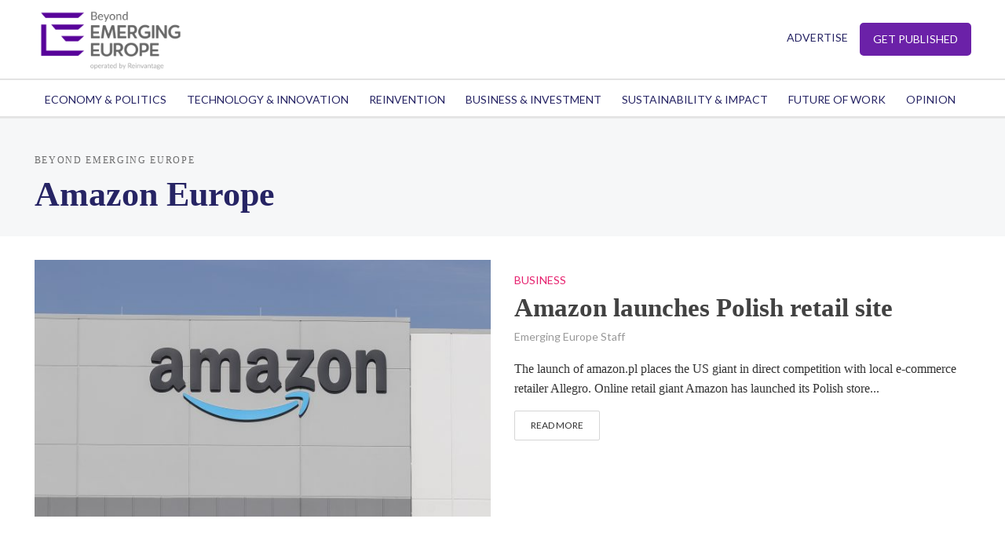

--- FILE ---
content_type: text/html; charset=UTF-8
request_url: https://emerging-europe.com/tag/amazon-europe/
body_size: 19631
content:
<!DOCTYPE html>
<html lang="en-GB">
<head>
<meta charset="UTF-8">
<meta name="viewport" content="width=device-width,initial-scale=1.0">
<link rel="pingback" href="https://emerging-europe.com/xmlrpc.php">
<link rel="profile" href="https://gmpg.org/xfn/11" />
<!-- Global site tag (gtag.js) - Google Analytics -->
<script async src="https://www.googletagmanager.com/gtag/js?id=" type="cfc58e2b06004d5fdc473bfd-text/javascript"></script>
<script type="cfc58e2b06004d5fdc473bfd-text/javascript">
    window.dataLayer = window.dataLayer || [];
    function gtag() {
        dataLayer.push(arguments);
    }
    gtag('js', new Date());

    gtag('config', '', { 'anonymize_ip': false } );
</script>
<meta name='robots' content='index, follow, max-image-preview:large, max-snippet:-1, max-video-preview:-1' />

<!-- Google Tag Manager for WordPress by gtm4wp.com -->
<script data-cfasync="false" data-pagespeed-no-defer>
	var gtm4wp_datalayer_name = "dataLayer";
	var dataLayer = dataLayer || [];
</script>
<!-- End Google Tag Manager for WordPress by gtm4wp.com -->
	<!-- This site is optimized with the Yoast SEO plugin v26.7 - https://yoast.com/wordpress/plugins/seo/ -->
	<title>Amazon Europe - Emerging Europe</title>
	<link rel="canonical" href="https://emerging-europe.com/tag/amazon-europe/" />
	<meta property="og:locale" content="en_GB" />
	<meta property="og:type" content="article" />
	<meta property="og:title" content="Amazon Europe - Emerging Europe" />
	<meta property="og:url" content="https://emerging-europe.com/tag/amazon-europe/" />
	<meta property="og:site_name" content="Emerging Europe" />
	<meta name="twitter:card" content="summary_large_image" />
	<script type="application/ld+json" class="yoast-schema-graph">{"@context":"https://schema.org","@graph":[{"@type":"CollectionPage","@id":"https://emerging-europe.com/tag/amazon-europe/","url":"https://emerging-europe.com/tag/amazon-europe/","name":"Amazon Europe - Emerging Europe","isPartOf":{"@id":"https://emerging-europe.com/#website"},"primaryImageOfPage":{"@id":"https://emerging-europe.com/tag/amazon-europe/#primaryimage"},"image":{"@id":"https://emerging-europe.com/tag/amazon-europe/#primaryimage"},"thumbnailUrl":"https://emerging-europe.com/wp-content/uploads/2021/03/bigstock-greenfield-circa-december-399062480.jpg","breadcrumb":{"@id":"https://emerging-europe.com/tag/amazon-europe/#breadcrumb"},"inLanguage":"en-GB"},{"@type":"ImageObject","inLanguage":"en-GB","@id":"https://emerging-europe.com/tag/amazon-europe/#primaryimage","url":"https://emerging-europe.com/wp-content/uploads/2021/03/bigstock-greenfield-circa-december-399062480.jpg","contentUrl":"https://emerging-europe.com/wp-content/uploads/2021/03/bigstock-greenfield-circa-december-399062480.jpg","width":1600,"height":1067},{"@type":"BreadcrumbList","@id":"https://emerging-europe.com/tag/amazon-europe/#breadcrumb","itemListElement":[{"@type":"ListItem","position":1,"name":"Strona główna","item":"https://emerging-europe.com/"},{"@type":"ListItem","position":2,"name":"Amazon Europe"}]},{"@type":"WebSite","@id":"https://emerging-europe.com/#website","url":"https://emerging-europe.com/","name":"Emerging Europe","description":"Innovation, Entrepreneurship, Sustainability","potentialAction":[{"@type":"SearchAction","target":{"@type":"EntryPoint","urlTemplate":"https://emerging-europe.com/?s={search_term_string}"},"query-input":{"@type":"PropertyValueSpecification","valueRequired":true,"valueName":"search_term_string"}}],"inLanguage":"en-GB"}]}</script>
	<!-- / Yoast SEO plugin. -->


<link rel='dns-prefetch' href='//js.hs-scripts.com' />
<link rel='dns-prefetch' href='//www.google.com' />
<link rel='dns-prefetch' href='//fonts.googleapis.com' />
<link rel="alternate" type="application/rss+xml" title="Emerging Europe &raquo; Feed" href="https://emerging-europe.com/feed/" />
<link rel="alternate" type="application/rss+xml" title="Emerging Europe &raquo; Comments Feed" href="https://emerging-europe.com/comments/feed/" />
<link rel="alternate" type="application/rss+xml" title="Emerging Europe &raquo; Amazon Europe Tag Feed" href="https://emerging-europe.com/tag/amazon-europe/feed/" />
<style id='wp-img-auto-sizes-contain-inline-css' type='text/css'>
img:is([sizes=auto i],[sizes^="auto," i]){contain-intrinsic-size:3000px 1500px}
/*# sourceURL=wp-img-auto-sizes-contain-inline-css */
</style>
<link rel='stylesheet' id='dashicons-css' href='https://emerging-europe.com/wp-includes/css/dashicons.min.css?ver=51219c57d150369c0d9ffcce9f8fe7eb' type='text/css' media='all' />
<link rel='stylesheet' id='theme-my-login-css' href='https://emerging-europe.com/wp-content/plugins/theme-my-login/theme-my-login.css?ver=6.4.11' type='text/css' media='all' />
<style id='wp-emoji-styles-inline-css' type='text/css'>

	img.wp-smiley, img.emoji {
		display: inline !important;
		border: none !important;
		box-shadow: none !important;
		height: 1em !important;
		width: 1em !important;
		margin: 0 0.07em !important;
		vertical-align: -0.1em !important;
		background: none !important;
		padding: 0 !important;
	}
/*# sourceURL=wp-emoji-styles-inline-css */
</style>
<link rel='stylesheet' id='wp-block-library-css' href='https://emerging-europe.com/wp-includes/css/dist/block-library/style.min.css?ver=51219c57d150369c0d9ffcce9f8fe7eb' type='text/css' media='all' />
<style id='classic-theme-styles-inline-css' type='text/css'>
/*! This file is auto-generated */
.wp-block-button__link{color:#fff;background-color:#32373c;border-radius:9999px;box-shadow:none;text-decoration:none;padding:calc(.667em + 2px) calc(1.333em + 2px);font-size:1.125em}.wp-block-file__button{background:#32373c;color:#fff;text-decoration:none}
/*# sourceURL=/wp-includes/css/classic-themes.min.css */
</style>
<style id='global-styles-inline-css' type='text/css'>
:root{--wp--preset--aspect-ratio--square: 1;--wp--preset--aspect-ratio--4-3: 4/3;--wp--preset--aspect-ratio--3-4: 3/4;--wp--preset--aspect-ratio--3-2: 3/2;--wp--preset--aspect-ratio--2-3: 2/3;--wp--preset--aspect-ratio--16-9: 16/9;--wp--preset--aspect-ratio--9-16: 9/16;--wp--preset--color--black: #000000;--wp--preset--color--cyan-bluish-gray: #abb8c3;--wp--preset--color--white: #ffffff;--wp--preset--color--pale-pink: #f78da7;--wp--preset--color--vivid-red: #cf2e2e;--wp--preset--color--luminous-vivid-orange: #ff6900;--wp--preset--color--luminous-vivid-amber: #fcb900;--wp--preset--color--light-green-cyan: #7bdcb5;--wp--preset--color--vivid-green-cyan: #00d084;--wp--preset--color--pale-cyan-blue: #8ed1fc;--wp--preset--color--vivid-cyan-blue: #0693e3;--wp--preset--color--vivid-purple: #9b51e0;--wp--preset--color--herald-acc: #216ee6;--wp--preset--color--herald-meta: #999999;--wp--preset--color--herald-txt: #333333;--wp--preset--color--herald-bg: #ffffff;--wp--preset--color--herald-cat-27: #e6216e;--wp--preset--color--herald-cat-238: #203e7a;--wp--preset--color--herald-cat-1595: #103b70;--wp--preset--color--herald-cat-1114: #3465fc;--wp--preset--color--herald-cat-1453: #052341;--wp--preset--color--herald-cat-1135: #a4bafb;--wp--preset--color--herald-cat-493: #009900;--wp--preset--color--herald-cat-657: #1f3083;--wp--preset--color--herald-cat-455: #808180;--wp--preset--color--herald-cat-42: #317a0f;--wp--preset--color--herald-cat-210: #bc0000;--wp--preset--color--herald-cat-6488: #e6216e;--wp--preset--color--herald-cat-26: #dd0f92;--wp--preset--color--herald-cat-8502: #93c42b;--wp--preset--color--herald-cat-8155: #e6216e;--wp--preset--color--herald-cat-28216: #e6216e;--wp--preset--color--herald-cat-29466: #5e6a9e;--wp--preset--color--herald-cat-29467: #c10382;--wp--preset--gradient--vivid-cyan-blue-to-vivid-purple: linear-gradient(135deg,rgb(6,147,227) 0%,rgb(155,81,224) 100%);--wp--preset--gradient--light-green-cyan-to-vivid-green-cyan: linear-gradient(135deg,rgb(122,220,180) 0%,rgb(0,208,130) 100%);--wp--preset--gradient--luminous-vivid-amber-to-luminous-vivid-orange: linear-gradient(135deg,rgb(252,185,0) 0%,rgb(255,105,0) 100%);--wp--preset--gradient--luminous-vivid-orange-to-vivid-red: linear-gradient(135deg,rgb(255,105,0) 0%,rgb(207,46,46) 100%);--wp--preset--gradient--very-light-gray-to-cyan-bluish-gray: linear-gradient(135deg,rgb(238,238,238) 0%,rgb(169,184,195) 100%);--wp--preset--gradient--cool-to-warm-spectrum: linear-gradient(135deg,rgb(74,234,220) 0%,rgb(151,120,209) 20%,rgb(207,42,186) 40%,rgb(238,44,130) 60%,rgb(251,105,98) 80%,rgb(254,248,76) 100%);--wp--preset--gradient--blush-light-purple: linear-gradient(135deg,rgb(255,206,236) 0%,rgb(152,150,240) 100%);--wp--preset--gradient--blush-bordeaux: linear-gradient(135deg,rgb(254,205,165) 0%,rgb(254,45,45) 50%,rgb(107,0,62) 100%);--wp--preset--gradient--luminous-dusk: linear-gradient(135deg,rgb(255,203,112) 0%,rgb(199,81,192) 50%,rgb(65,88,208) 100%);--wp--preset--gradient--pale-ocean: linear-gradient(135deg,rgb(255,245,203) 0%,rgb(182,227,212) 50%,rgb(51,167,181) 100%);--wp--preset--gradient--electric-grass: linear-gradient(135deg,rgb(202,248,128) 0%,rgb(113,206,126) 100%);--wp--preset--gradient--midnight: linear-gradient(135deg,rgb(2,3,129) 0%,rgb(40,116,252) 100%);--wp--preset--font-size--small: 12.8px;--wp--preset--font-size--medium: 20px;--wp--preset--font-size--large: 22.4px;--wp--preset--font-size--x-large: 42px;--wp--preset--font-size--normal: 16px;--wp--preset--font-size--huge: 28.8px;--wp--preset--spacing--20: 0.44rem;--wp--preset--spacing--30: 0.67rem;--wp--preset--spacing--40: 1rem;--wp--preset--spacing--50: 1.5rem;--wp--preset--spacing--60: 2.25rem;--wp--preset--spacing--70: 3.38rem;--wp--preset--spacing--80: 5.06rem;--wp--preset--shadow--natural: 6px 6px 9px rgba(0, 0, 0, 0.2);--wp--preset--shadow--deep: 12px 12px 50px rgba(0, 0, 0, 0.4);--wp--preset--shadow--sharp: 6px 6px 0px rgba(0, 0, 0, 0.2);--wp--preset--shadow--outlined: 6px 6px 0px -3px rgb(255, 255, 255), 6px 6px rgb(0, 0, 0);--wp--preset--shadow--crisp: 6px 6px 0px rgb(0, 0, 0);}:where(.is-layout-flex){gap: 0.5em;}:where(.is-layout-grid){gap: 0.5em;}body .is-layout-flex{display: flex;}.is-layout-flex{flex-wrap: wrap;align-items: center;}.is-layout-flex > :is(*, div){margin: 0;}body .is-layout-grid{display: grid;}.is-layout-grid > :is(*, div){margin: 0;}:where(.wp-block-columns.is-layout-flex){gap: 2em;}:where(.wp-block-columns.is-layout-grid){gap: 2em;}:where(.wp-block-post-template.is-layout-flex){gap: 1.25em;}:where(.wp-block-post-template.is-layout-grid){gap: 1.25em;}.has-black-color{color: var(--wp--preset--color--black) !important;}.has-cyan-bluish-gray-color{color: var(--wp--preset--color--cyan-bluish-gray) !important;}.has-white-color{color: var(--wp--preset--color--white) !important;}.has-pale-pink-color{color: var(--wp--preset--color--pale-pink) !important;}.has-vivid-red-color{color: var(--wp--preset--color--vivid-red) !important;}.has-luminous-vivid-orange-color{color: var(--wp--preset--color--luminous-vivid-orange) !important;}.has-luminous-vivid-amber-color{color: var(--wp--preset--color--luminous-vivid-amber) !important;}.has-light-green-cyan-color{color: var(--wp--preset--color--light-green-cyan) !important;}.has-vivid-green-cyan-color{color: var(--wp--preset--color--vivid-green-cyan) !important;}.has-pale-cyan-blue-color{color: var(--wp--preset--color--pale-cyan-blue) !important;}.has-vivid-cyan-blue-color{color: var(--wp--preset--color--vivid-cyan-blue) !important;}.has-vivid-purple-color{color: var(--wp--preset--color--vivid-purple) !important;}.has-black-background-color{background-color: var(--wp--preset--color--black) !important;}.has-cyan-bluish-gray-background-color{background-color: var(--wp--preset--color--cyan-bluish-gray) !important;}.has-white-background-color{background-color: var(--wp--preset--color--white) !important;}.has-pale-pink-background-color{background-color: var(--wp--preset--color--pale-pink) !important;}.has-vivid-red-background-color{background-color: var(--wp--preset--color--vivid-red) !important;}.has-luminous-vivid-orange-background-color{background-color: var(--wp--preset--color--luminous-vivid-orange) !important;}.has-luminous-vivid-amber-background-color{background-color: var(--wp--preset--color--luminous-vivid-amber) !important;}.has-light-green-cyan-background-color{background-color: var(--wp--preset--color--light-green-cyan) !important;}.has-vivid-green-cyan-background-color{background-color: var(--wp--preset--color--vivid-green-cyan) !important;}.has-pale-cyan-blue-background-color{background-color: var(--wp--preset--color--pale-cyan-blue) !important;}.has-vivid-cyan-blue-background-color{background-color: var(--wp--preset--color--vivid-cyan-blue) !important;}.has-vivid-purple-background-color{background-color: var(--wp--preset--color--vivid-purple) !important;}.has-black-border-color{border-color: var(--wp--preset--color--black) !important;}.has-cyan-bluish-gray-border-color{border-color: var(--wp--preset--color--cyan-bluish-gray) !important;}.has-white-border-color{border-color: var(--wp--preset--color--white) !important;}.has-pale-pink-border-color{border-color: var(--wp--preset--color--pale-pink) !important;}.has-vivid-red-border-color{border-color: var(--wp--preset--color--vivid-red) !important;}.has-luminous-vivid-orange-border-color{border-color: var(--wp--preset--color--luminous-vivid-orange) !important;}.has-luminous-vivid-amber-border-color{border-color: var(--wp--preset--color--luminous-vivid-amber) !important;}.has-light-green-cyan-border-color{border-color: var(--wp--preset--color--light-green-cyan) !important;}.has-vivid-green-cyan-border-color{border-color: var(--wp--preset--color--vivid-green-cyan) !important;}.has-pale-cyan-blue-border-color{border-color: var(--wp--preset--color--pale-cyan-blue) !important;}.has-vivid-cyan-blue-border-color{border-color: var(--wp--preset--color--vivid-cyan-blue) !important;}.has-vivid-purple-border-color{border-color: var(--wp--preset--color--vivid-purple) !important;}.has-vivid-cyan-blue-to-vivid-purple-gradient-background{background: var(--wp--preset--gradient--vivid-cyan-blue-to-vivid-purple) !important;}.has-light-green-cyan-to-vivid-green-cyan-gradient-background{background: var(--wp--preset--gradient--light-green-cyan-to-vivid-green-cyan) !important;}.has-luminous-vivid-amber-to-luminous-vivid-orange-gradient-background{background: var(--wp--preset--gradient--luminous-vivid-amber-to-luminous-vivid-orange) !important;}.has-luminous-vivid-orange-to-vivid-red-gradient-background{background: var(--wp--preset--gradient--luminous-vivid-orange-to-vivid-red) !important;}.has-very-light-gray-to-cyan-bluish-gray-gradient-background{background: var(--wp--preset--gradient--very-light-gray-to-cyan-bluish-gray) !important;}.has-cool-to-warm-spectrum-gradient-background{background: var(--wp--preset--gradient--cool-to-warm-spectrum) !important;}.has-blush-light-purple-gradient-background{background: var(--wp--preset--gradient--blush-light-purple) !important;}.has-blush-bordeaux-gradient-background{background: var(--wp--preset--gradient--blush-bordeaux) !important;}.has-luminous-dusk-gradient-background{background: var(--wp--preset--gradient--luminous-dusk) !important;}.has-pale-ocean-gradient-background{background: var(--wp--preset--gradient--pale-ocean) !important;}.has-electric-grass-gradient-background{background: var(--wp--preset--gradient--electric-grass) !important;}.has-midnight-gradient-background{background: var(--wp--preset--gradient--midnight) !important;}.has-small-font-size{font-size: var(--wp--preset--font-size--small) !important;}.has-medium-font-size{font-size: var(--wp--preset--font-size--medium) !important;}.has-large-font-size{font-size: var(--wp--preset--font-size--large) !important;}.has-x-large-font-size{font-size: var(--wp--preset--font-size--x-large) !important;}
:where(.wp-block-post-template.is-layout-flex){gap: 1.25em;}:where(.wp-block-post-template.is-layout-grid){gap: 1.25em;}
:where(.wp-block-term-template.is-layout-flex){gap: 1.25em;}:where(.wp-block-term-template.is-layout-grid){gap: 1.25em;}
:where(.wp-block-columns.is-layout-flex){gap: 2em;}:where(.wp-block-columns.is-layout-grid){gap: 2em;}
:root :where(.wp-block-pullquote){font-size: 1.5em;line-height: 1.6;}
/*# sourceURL=global-styles-inline-css */
</style>
<link rel='stylesheet' id='contact-form-7-css' href='https://emerging-europe.com/wp-content/plugins/contact-form-7/includes/css/styles.css?ver=6.1.4' type='text/css' media='all' />
<link rel='stylesheet' id='gdpr-css' href='https://emerging-europe.com/wp-content/plugins/gdpr/dist/css/public.css?ver=2.1.2' type='text/css' media='all' />
<link rel='stylesheet' id='mks_shortcodes_simple_line_icons-css' href='https://emerging-europe.com/wp-content/plugins/meks-flexible-shortcodes/css/simple-line/simple-line-icons.css?ver=1.3.8' type='text/css' media='screen' />
<link rel='stylesheet' id='mks_shortcodes_css-css' href='https://emerging-europe.com/wp-content/plugins/meks-flexible-shortcodes/css/style.css?ver=1.3.8' type='text/css' media='screen' />
<link rel='stylesheet' id='dlm-frontend-css' href='https://emerging-europe.com/wp-content/plugins/download-monitor/assets/css/frontend.css?ver=51219c57d150369c0d9ffcce9f8fe7eb' type='text/css' media='all' />
<link rel='stylesheet' id='herald-fonts-css' href='https://fonts.googleapis.com/css?family=Lato%3A400&#038;subset=latin&#038;ver=2.6.2' type='text/css' media='all' />
<link rel='stylesheet' id='herald-main-css' href='https://emerging-europe.com/wp-content/themes/herald/assets/css/min.css?ver=2.6.2' type='text/css' media='all' />
<style id='herald-main-inline-css' type='text/css'>
h1, .h1, .herald-no-sid .herald-posts .h2{ font-size: 4.0rem; }h2, .h2, .herald-no-sid .herald-posts .h3{ font-size: 3.3rem; }h3, .h3, .herald-no-sid .herald-posts .h4 { font-size: 2.8rem; }h4, .h4, .herald-no-sid .herald-posts .h5 { font-size: 2.3rem; }h5, .h5, .herald-no-sid .herald-posts .h6 { font-size: 1.9rem; }h6, .h6, .herald-no-sid .herald-posts .h7 { font-size: 1.6rem; }.h7 {font-size: 1.4rem;}.herald-entry-content, .herald-sidebar{font-size: 1.6rem;}.entry-content .entry-headline{font-size: 1.9rem;}body{font-size: 1.6rem;}.widget{font-size: 1.5rem;}.herald-menu{font-size: 1.4rem;}.herald-mod-title .herald-mod-h, .herald-sidebar .widget-title{font-size: 1.6rem;}.entry-meta .meta-item, .entry-meta a, .entry-meta span{font-size: 1.4rem;}.entry-meta.meta-small .meta-item, .entry-meta.meta-small a, .entry-meta.meta-small span{font-size: 1.3rem;}.herald-site-header .header-top,.header-top .herald-in-popup,.header-top .herald-menu ul {background: #ffffff;color: #262464;}.header-top a {color: #262464;}.header-top a:hover,.header-top .herald-menu li:hover > a{color: #216ee6;}.header-top .herald-menu-popup:hover > span,.header-top .herald-menu-popup-search span:hover,.header-top .herald-menu-popup-search.herald-search-active{color: #216ee6;}#wp-calendar tbody td a{background: #216ee6;color:#FFF;}.header-top .herald-login #loginform label,.header-top .herald-login p,.header-top a.btn-logout {color: #216ee6;}.header-top .herald-login #loginform input {color: #ffffff;}.header-top .herald-login .herald-registration-link:after {background: rgba(33,110,230,0.25);}.header-top .herald-login #loginform input[type=submit],.header-top .herald-in-popup .btn-logout {background-color: #216ee6;color: #ffffff;}.header-top a.btn-logout:hover{color: #ffffff;}.header-middle{background-color: #ffffff;color: #262464;}.header-middle a{color: #262464;}.header-middle.herald-header-wraper,.header-middle .col-lg-12{height: 100px;}.header-middle .site-title img{max-height: 100px;}.header-middle .sub-menu{background-color: #262464;}.header-middle .sub-menu a,.header-middle .herald-search-submit:hover,.header-middle li.herald-mega-menu .col-lg-3 a:hover,.header-middle li.herald-mega-menu .col-lg-3 a:hover:after{color: #216ee6;}.header-middle .herald-menu li:hover > a,.header-middle .herald-menu-popup-search:hover > span,.header-middle .herald-cart-icon:hover > a{color: #216ee6;background-color: #262464;}.header-middle .current-menu-parent a,.header-middle .current-menu-ancestor a,.header-middle .current_page_item > a,.header-middle .current-menu-item > a{background-color: rgba(38,36,100,0.2); }.header-middle .sub-menu > li > a,.header-middle .herald-search-submit,.header-middle li.herald-mega-menu .col-lg-3 a{color: rgba(33,110,230,0.7); }.header-middle .sub-menu > li:hover > a{color: #216ee6; }.header-middle .herald-in-popup{background-color: #262464;}.header-middle .herald-menu-popup a{color: #216ee6;}.header-middle .herald-in-popup{background-color: #262464;}.header-middle .herald-search-input{color: #216ee6;}.header-middle .herald-menu-popup a{color: #216ee6;}.header-middle .herald-menu-popup > span,.header-middle .herald-search-active > span{color: #262464;}.header-middle .herald-menu-popup:hover > span,.header-middle .herald-search-active > span{background-color: #262464;color: #216ee6;}.header-middle .herald-login #loginform label,.header-middle .herald-login #loginform input,.header-middle .herald-login p,.header-middle a.btn-logout,.header-middle .herald-login .herald-registration-link:hover,.header-middle .herald-login .herald-lost-password-link:hover {color: #216ee6;}.header-middle .herald-login .herald-registration-link:after {background: rgba(33,110,230,0.15);}.header-middle .herald-login a,.header-middle .herald-username a {color: #216ee6;}.header-middle .herald-login a:hover,.header-middle .herald-login .herald-registration-link,.header-middle .herald-login .herald-lost-password-link {color: #ffffff;}.header-middle .herald-login #loginform input[type=submit],.header-middle .herald-in-popup .btn-logout {background-color: #ffffff;color: #262464;}.header-middle a.btn-logout:hover{color: #262464;}.header-bottom{background: #ffffff;color: #262464;}.header-bottom a,.header-bottom .herald-site-header .herald-search-submit{color: #262464;}.header-bottom a:hover{color: #ffffff;}.header-bottom a:hover,.header-bottom .herald-menu li:hover > a,.header-bottom li.herald-mega-menu .col-lg-3 a:hover:after{color: #ffffff;}.header-bottom .herald-menu li:hover > a,.header-bottom .herald-menu-popup-search:hover > span,.header-bottom .herald-cart-icon:hover > a {color: #ffffff;background-color: #262464;}.header-bottom .current-menu-parent a,.header-bottom .current-menu-ancestor a,.header-bottom .current_page_item > a,.header-bottom .current-menu-item > a {background-color: rgba(38,36,100,0.2); }.header-bottom .sub-menu{background-color: #262464;}.header-bottom .herald-menu li.herald-mega-menu .col-lg-3 a,.header-bottom .sub-menu > li > a,.header-bottom .herald-search-submit{color: rgba(255,255,255,0.7); }.header-bottom .herald-menu li.herald-mega-menu .col-lg-3 a:hover,.header-bottom .sub-menu > li:hover > a{color: #ffffff; }.header-bottom .sub-menu > li > a,.header-bottom .herald-search-submit{color: rgba(255,255,255,0.7); }.header-bottom .sub-menu > li:hover > a{color: #ffffff; }.header-bottom .herald-in-popup {background-color: #262464;}.header-bottom .herald-menu-popup a {color: #ffffff;}.header-bottom .herald-in-popup,.header-bottom .herald-search-input {background-color: #262464;}.header-bottom .herald-menu-popup a,.header-bottom .herald-search-input{color: #ffffff;}.header-bottom .herald-menu-popup > span,.header-bottom .herald-search-active > span{color: #262464;}.header-bottom .herald-menu-popup:hover > span,.header-bottom .herald-search-active > span{background-color: #262464;color: #ffffff;}.header-bottom .herald-login #loginform label,.header-bottom .herald-login #loginform input,.header-bottom .herald-login p,.header-bottom a.btn-logout,.header-bottom .herald-login .herald-registration-link:hover,.header-bottom .herald-login .herald-lost-password-link:hover,.herald-responsive-header .herald-login #loginform label,.herald-responsive-header .herald-login #loginform input,.herald-responsive-header .herald-login p,.herald-responsive-header a.btn-logout,.herald-responsive-header .herald-login .herald-registration-link:hover,.herald-responsive-header .herald-login .herald-lost-password-link:hover {color: #ffffff;}.header-bottom .herald-login .herald-registration-link:after,.herald-responsive-header .herald-login .herald-registration-link:after {background: rgba(255,255,255,0.15);}.header-bottom .herald-login a,.herald-responsive-header .herald-login a {color: #ffffff;}.header-bottom .herald-login a:hover,.header-bottom .herald-login .herald-registration-link,.header-bottom .herald-login .herald-lost-password-link,.herald-responsive-header .herald-login a:hover,.herald-responsive-header .herald-login .herald-registration-link,.herald-responsive-header .herald-login .herald-lost-password-link {color: #ffffff;}.header-bottom .herald-login #loginform input[type=submit],.herald-responsive-header .herald-login #loginform input[type=submit],.header-bottom .herald-in-popup .btn-logout,.herald-responsive-header .herald-in-popup .btn-logout {background-color: #ffffff;color: #262464;}.header-bottom a.btn-logout:hover,.herald-responsive-header a.btn-logout:hover {color: #262464;}.herald-header-sticky{background: #ffffff;color: #211f4c;}.herald-header-sticky a{color: #211f4c;}.herald-header-sticky .herald-menu li:hover > a{color: #ffffff;background-color: #211f4c;}.herald-header-sticky .sub-menu{background-color: #211f4c;}.herald-header-sticky .sub-menu a{color: #ffffff;}.herald-header-sticky .sub-menu > li:hover > a{color: #ffffff;}.herald-header-sticky .herald-in-popup,.herald-header-sticky .herald-search-input {background-color: #211f4c;}.herald-header-sticky .herald-menu-popup a{color: #ffffff;}.herald-header-sticky .herald-menu-popup > span,.herald-header-sticky .herald-search-active > span{color: #211f4c;}.herald-header-sticky .herald-menu-popup:hover > span,.herald-header-sticky .herald-search-active > span{background-color: #211f4c;color: #ffffff;}.herald-header-sticky .herald-search-input,.herald-header-sticky .herald-search-submit{color: #ffffff;}.herald-header-sticky .herald-menu li:hover > a,.herald-header-sticky .herald-menu-popup-search:hover > span,.herald-header-sticky .herald-cart-icon:hover a {color: #ffffff;background-color: #211f4c;}.herald-header-sticky .herald-login #loginform label,.herald-header-sticky .herald-login #loginform input,.herald-header-sticky .herald-login p,.herald-header-sticky a.btn-logout,.herald-header-sticky .herald-login .herald-registration-link:hover,.herald-header-sticky .herald-login .herald-lost-password-link:hover {color: #ffffff;}.herald-header-sticky .herald-login .herald-registration-link:after {background: rgba(255,255,255,0.15);}.herald-header-sticky .herald-login a {color: #ffffff;}.herald-header-sticky .herald-login a:hover,.herald-header-sticky .herald-login .herald-registration-link,.herald-header-sticky .herald-login .herald-lost-password-link {color: #ffffff;}.herald-header-sticky .herald-login #loginform input[type=submit],.herald-header-sticky .herald-in-popup .btn-logout {background-color: #ffffff;color: #211f4c;}.herald-header-sticky a.btn-logout:hover{color: #211f4c;}.header-trending{background: #eeeeee;color: #666666;}.header-trending a{color: #666666;}.header-trending a:hover{color: #111111;}.header-bottom{ border-top: 1px solid rgba(38,36,100,0.15);}.header-bottom{ border-bottom: 1px solid rgba(38,36,100,0.15);}body { background-color: #ffffff;color: #333333;font-family: Georgia, serif;font-weight: 400;}.herald-site-content{background-color:#ffffff;}h1, h2, h3, h4, h5, h6,.h1, .h2, .h3, .h4, .h5, .h6, .h7,.wp-block-cover .wp-block-cover-image-text, .wp-block-cover .wp-block-cover-text, .wp-block-cover h2, .wp-block-cover-image .wp-block-cover-image-text, .wp-block-cover-image .wp-block-cover-text, .wp-block-cover-image h2{font-family: Georgia, serif;font-weight: 700;}.header-middle .herald-menu,.header-bottom .herald-menu,.herald-header-sticky .herald-menu,.herald-mobile-nav{font-family: 'Lato';font-weight: ;}.herald-menu li.herald-mega-menu .herald-ovrld .meta-category a{font-family: Georgia, serif;font-weight: 400;}.herald-entry-content blockquote p{color: #216ee6;}pre {background: rgba(51,51,51,0.06);border: 1px solid rgba(51,51,51,0.2);}thead {background: rgba(51,51,51,0.06);}a,.entry-title a:hover,.herald-menu .sub-menu li .meta-category a{color: #216ee6;}.entry-meta-wrapper .entry-meta span:before,.entry-meta-wrapper .entry-meta a:before,.entry-meta-wrapper .entry-meta .meta-item:before,.entry-meta-wrapper .entry-meta div,li.herald-mega-menu .sub-menu .entry-title a,.entry-meta-wrapper .herald-author-twitter{color: #333333;}.herald-mod-title h1,.herald-mod-title h2,.herald-mod-title h4{color: #ffffff;}.herald-mod-head:after,.herald-mod-title .herald-color,.widget-title:after,.widget-title span{color: #ffffff;background-color: #262464;}.herald-mod-title .herald-color a{color: #ffffff;}.herald-ovrld .meta-category a,.herald-fa-wrapper .meta-category a{background-color: #216ee6;}.meta-tags a,.widget_tag_cloud a,.herald-share-meta:after,.wp-block-tag-cloud a{background: rgba(38,36,100,0.1);}h1, h2, h3, h4, h5, h6,.entry-title a {color: #262464;}.herald-pagination .page-numbers,.herald-mod-subnav a,.herald-mod-actions a,.herald-slider-controls div,.meta-tags a,.widget.widget_tag_cloud a,.herald-sidebar .mks_autor_link_wrap a,.herald-sidebar .meks-instagram-follow-link a,.mks_themeforest_widget .mks_read_more a,.herald-read-more,.wp-block-tag-cloud a{color: #333333;}.widget.widget_tag_cloud a:hover,.entry-content .meta-tags a:hover,.wp-block-tag-cloud a:hover{background-color: #216ee6;color: #FFF;}.herald-pagination .prev.page-numbers,.herald-pagination .next.page-numbers,.herald-pagination .prev.page-numbers:hover,.herald-pagination .next.page-numbers:hover,.herald-pagination .page-numbers.current,.herald-pagination .page-numbers.current:hover,.herald-next a,.herald-pagination .herald-next a:hover,.herald-prev a,.herald-pagination .herald-prev a:hover,.herald-load-more a,.herald-load-more a:hover,.entry-content .herald-search-submit,.herald-mod-desc .herald-search-submit,.wpcf7-submit,body div.wpforms-container-full .wpforms-form input[type=submit], body div.wpforms-container-full .wpforms-form button[type=submit], body div.wpforms-container-full .wpforms-form .wpforms-page-button {background-color:#216ee6;color: #FFF;}.herald-pagination .page-numbers:hover{background-color: rgba(51,51,51,0.1);}.widget a,.recentcomments a,.widget a:hover,.herald-sticky-next a:hover,.herald-sticky-prev a:hover,.herald-mod-subnav a:hover,.herald-mod-actions a:hover,.herald-slider-controls div:hover,.meta-tags a:hover,.widget_tag_cloud a:hover,.mks_autor_link_wrap a:hover,.meks-instagram-follow-link a:hover,.mks_themeforest_widget .mks_read_more a:hover,.herald-read-more:hover,.widget .entry-title a:hover,li.herald-mega-menu .sub-menu .entry-title a:hover,.entry-meta-wrapper .meta-item:hover a,.entry-meta-wrapper .meta-item:hover a:before,.entry-meta-wrapper .herald-share:hover > span,.entry-meta-wrapper .herald-author-name:hover,.entry-meta-wrapper .herald-author-twitter:hover,.entry-meta-wrapper .herald-author-twitter:hover:before{color:#216ee6;}.widget ul li a,.widget .entry-title a,.herald-author-name,.entry-meta-wrapper .meta-item,.entry-meta-wrapper .meta-item span,.entry-meta-wrapper .meta-item a,.herald-mod-actions a{color: #333333;}.widget li:before{background: rgba(51,51,51,0.3);}.widget_categories .count{background: #216ee6;color: #FFF;}input[type="submit"],button[type="submit"],body div.wpforms-container-full .wpforms-form input[type=submit]:hover, body div.wpforms-container-full .wpforms-form button[type=submit]:hover, body div.wpforms-container-full .wpforms-form .wpforms-page-button:hover,.spinner > div{background-color: #216ee6;}.herald-mod-actions a:hover,.comment-body .edit-link a,.herald-breadcrumbs a:hover{color:#216ee6;}.herald-header-wraper .herald-soc-nav a:hover,.meta-tags span,li.herald-mega-menu .herald-ovrld .entry-title a,li.herald-mega-menu .herald-ovrld .entry-title a:hover,.herald-ovrld .entry-meta .herald-reviews i:before{color: #FFF;}.entry-meta .meta-item, .entry-meta span, .entry-meta a,.meta-category span,.post-date,.recentcomments,.rss-date,.comment-metadata a,.entry-meta a:hover,.herald-menu li.herald-mega-menu .col-lg-3 a:after,.herald-breadcrumbs,.herald-breadcrumbs a,.entry-meta .herald-reviews i:before{color: #999999;}.herald-lay-a .herald-lay-over{background: #ffffff;}.herald-pagination a:hover,input[type="submit"]:hover,button[type="submit"]:hover,.entry-content .herald-search-submit:hover,.wpcf7-submit:hover,.herald-fa-wrapper .meta-category a:hover,.herald-ovrld .meta-category a:hover,.herald-mod-desc .herald-search-submit:hover,.herald-single-sticky .herald-share .meks_ess a:hover,body div.wpforms-container-full .wpforms-form input[type=submit]:hover, body div.wpforms-container-full .wpforms-form button[type=submit]:hover, body div.wpforms-container-full .wpforms-form .wpforms-page-button:hover{cursor: pointer;text-decoration: none;background-image: -moz-linear-gradient(left,rgba(0,0,0,0.1) 0%,rgba(0,0,0,0.1) 100%);background-image: -webkit-gradient(linear,left top,right top,color-stop(0%,rgba(0,0,0,0.1)),color-stop(100%,rgba(0,0,0,0.1)));background-image: -webkit-linear-gradient(left,rgba(0,0,0,0.1) 0%,rgba(0,0,0,0.1) 100%);background-image: -o-linear-gradient(left,rgba(0,0,0,0.1) 0%,rgba(0,0,0,0.1) 100%);background-image: -ms-linear-gradient(left,rgba(0,0,0,0.1) 0%,rgba(0,0,0,0.1) 100%);background-image: linear-gradient(to right,rgba(0,0,0,0.1) 0%,rgba(0,0,0,0.1) 100%);}.herald-sticky-next a,.herald-sticky-prev a{color: #333333;}.herald-sticky-prev a:before,.herald-sticky-next a:before,.herald-comment-action,.meta-tags span,.herald-entry-content .herald-link-pages a{background: #333333;}.herald-sticky-prev a:hover:before,.herald-sticky-next a:hover:before,.herald-comment-action:hover,div.mejs-controls .mejs-time-rail .mejs-time-current,.herald-entry-content .herald-link-pages a:hover{background: #216ee6;} .herald-site-footer{background: #ffffff;color: #636363;}.herald-site-footer .widget-title span{color: #636363;background: transparent;}.herald-site-footer .widget-title:before{background:#636363;}.herald-site-footer .widget-title:after,.herald-site-footer .widget_tag_cloud a{background: rgba(99,99,99,0.1);}.herald-site-footer .widget li:before{background: rgba(99,99,99,0.3);}.herald-site-footer a,.herald-site-footer .widget a:hover,.herald-site-footer .widget .meta-category a,.herald-site-footer .herald-slider-controls .owl-prev:hover,.herald-site-footer .herald-slider-controls .owl-next:hover,.herald-site-footer .herald-slider-controls .herald-mod-actions:hover{color: #6b21a8;}.herald-site-footer .widget a,.herald-site-footer .mks_author_widget h3{color: #636363;}.herald-site-footer .entry-meta .meta-item, .herald-site-footer .entry-meta span, .herald-site-footer .entry-meta a, .herald-site-footer .meta-category span, .herald-site-footer .post-date, .herald-site-footer .recentcomments, .herald-site-footer .rss-date, .herald-site-footer .comment-metadata a{color: #ffffff;}.herald-site-footer .mks_author_widget .mks_autor_link_wrap a, .herald-site-footer.mks_read_more a, .herald-site-footer .herald-read-more,.herald-site-footer .herald-slider-controls .owl-prev, .herald-site-footer .herald-slider-controls .owl-next, .herald-site-footer .herald-mod-wrap .herald-mod-actions a{border-color: rgba(99,99,99,0.2);}.herald-site-footer .mks_author_widget .mks_autor_link_wrap a:hover, .herald-site-footer.mks_read_more a:hover, .herald-site-footer .herald-read-more:hover,.herald-site-footer .herald-slider-controls .owl-prev:hover, .herald-site-footer .herald-slider-controls .owl-next:hover, .herald-site-footer .herald-mod-wrap .herald-mod-actions a:hover{border-color: rgba(107,33,168,0.5);}.herald-site-footer .widget_search .herald-search-input{color: #ffffff;}.herald-site-footer .widget_tag_cloud a:hover{background:#6b21a8;color:#FFF;}.footer-bottom a{color:#636363;}.footer-bottom a:hover,.footer-bottom .herald-copyright a{color:#6b21a8;}.footer-bottom .herald-menu li:hover > a{color: #6b21a8;}.footer-bottom .sub-menu{background-color: rgba(0,0,0,0.5);} .herald-pagination{border-top: 1px solid rgba(38,36,100,0.1);}.entry-content a:hover,.comment-respond a:hover,.comment-reply-link:hover{border-bottom: 2px solid #216ee6;}.footer-bottom .herald-copyright a:hover{border-bottom: 2px solid #6b21a8;}.herald-slider-controls .owl-prev,.herald-slider-controls .owl-next,.herald-mod-wrap .herald-mod-actions a{border: 1px solid rgba(51,51,51,0.2);}.herald-slider-controls .owl-prev:hover,.herald-slider-controls .owl-next:hover,.herald-mod-wrap .herald-mod-actions a:hover,.herald-author .herald-socials-actions .herald-mod-actions a:hover {border-color: rgba(33,110,230,0.5);}#wp-calendar thead th,#wp-calendar tbody td,#wp-calendar tbody td:last-child{border: 1px solid rgba(51,51,51,0.1);}.herald-link-pages{border-bottom: 1px solid rgba(51,51,51,0.1);}.herald-lay-h:after,.herald-site-content .herald-related .herald-lay-h:after,.herald-lay-e:after,.herald-site-content .herald-related .herald-lay-e:after,.herald-lay-j:after,.herald-site-content .herald-related .herald-lay-j:after,.herald-lay-l:after,.herald-site-content .herald-related .herald-lay-l:after {background-color: rgba(51,51,51,0.1);}.wp-block-button__link,.wp-block-search__button{background: #216ee6;}.wp-block-search__button{color: #ffffff;}input[type="text"],input[type="search"],input[type="email"], input[type="url"], input[type="tel"], input[type="number"], input[type="date"], input[type="password"], select, textarea,.herald-single-sticky,td,th,table,.mks_author_widget .mks_autor_link_wrap a,.widget .meks-instagram-follow-link a,.mks_read_more a,.herald-read-more{border-color: rgba(51,51,51,0.2);}.entry-content .herald-search-input,.herald-fake-button,input[type="text"]:focus, input[type="email"]:focus, input[type="url"]:focus, input[type="tel"]:focus, input[type="number"]:focus, input[type="date"]:focus, input[type="password"]:focus, textarea:focus{border-color: rgba(51,51,51,0.3);}.mks_author_widget .mks_autor_link_wrap a:hover,.widget .meks-instagram-follow-link a:hover,.mks_read_more a:hover,.herald-read-more:hover{border-color: rgba(33,110,230,0.5);}.comment-form,.herald-gray-area,.entry-content .herald-search-form,.herald-mod-desc .herald-search-form{background-color: rgba(51,51,51,0.06);border: 1px solid rgba(51,51,51,0.15);}.herald-boxed .herald-breadcrumbs{background-color: rgba(51,51,51,0.06);}.herald-breadcrumbs{border-color: rgba(51,51,51,0.15);}.single .herald-entry-content .herald-da,.archive .herald-posts .herald-da{border-top: 1px solid rgba(51,51,51,0.15);}.archive .herald-posts .herald-da{border-bottom: 1px solid rgba(51,51,51,0.15);}li.comment .comment-body:after{background-color: rgba(51,51,51,0.06);}.herald-pf-invert .entry-title a:hover .herald-format-icon{background: #216ee6;}.herald-responsive-header{ box-shadow: 1px 0 0 1px rgba(38,36,100,0.15);}.herald-responsive-header,.herald-mobile-nav,.herald-responsive-header .herald-menu-popup-search .fa{color: #262464;background: #ffffff;}.herald-responsive-header a{color: #262464;}.herald-mobile-nav li a{color: #262464;}.herald-mobile-nav li a,.herald-mobile-nav .herald-mega-menu.herald-mega-menu-classic>.sub-menu>li>a{border-bottom: 1px solid rgba(38,36,100,0.15);}.herald-mobile-nav{border-right: 1px solid rgba(38,36,100,0.15);}.herald-mobile-nav li a:hover{color: #fff;background-color: #216ee6;}.herald-menu-toggler{color: #262464;border-color: rgba(38,36,100,0.15);}.herald-goto-top{color: #ffffff;background-color: #262464;}.herald-goto-top:hover{background-color: #216ee6;}.herald-responsive-header .herald-menu-popup > span,.herald-responsive-header .herald-search-active > span{color: #262464;}.herald-responsive-header .herald-menu-popup-search .herald-in-popup{background: #ffffff;}.herald-responsive-header .herald-search-input,.herald-responsive-header .herald-menu-popup-search .herald-search-submit{color: #333333;}a.herald-cat-27 , .widget a.herald-cat-27{ color: #e6216e;}.herald-mod-head.herald-cat-27:after{ background:#e6216e; }.herald-mod-head.herald-cat-27 .herald-color { background:#e6216e; }.herald-ovrld .meta-category a.herald-cat-27{ background-color: #e6216e; color: #FFF;}.widget_categories .cat-item-27 .count { background-color: #e6216e;}.herald-fa-colored .herald-cat-27 .fa-post-thumbnail:before { background-color: #e6216e;}.herald-fa-wrapper .meta-category .herald-cat-27 { background-color: #e6216e;}.widget_categories .cat-item-27 a:hover { color: #e6216e;}.herald-site-footer .widget a.herald-cat-27 { color: #e6216e;}li.herald-mega-menu .sub-menu a.herald-cat-27 { color: #e6216e;}a.herald-cat-238 , .widget a.herald-cat-238{ color: #203e7a;}.herald-mod-head.herald-cat-238:after{ background:#203e7a; }.herald-mod-head.herald-cat-238 .herald-color { background:#203e7a; }.herald-ovrld .meta-category a.herald-cat-238{ background-color: #203e7a; color: #FFF;}.widget_categories .cat-item-238 .count { background-color: #203e7a;}.herald-fa-colored .herald-cat-238 .fa-post-thumbnail:before { background-color: #203e7a;}.herald-fa-wrapper .meta-category .herald-cat-238 { background-color: #203e7a;}.widget_categories .cat-item-238 a:hover { color: #203e7a;}.herald-site-footer .widget a.herald-cat-238 { color: #203e7a;}li.herald-mega-menu .sub-menu a.herald-cat-238 { color: #203e7a;}a.herald-cat-1595 , .widget a.herald-cat-1595{ color: #103b70;}.herald-mod-head.herald-cat-1595:after{ background:#103b70; }.herald-mod-head.herald-cat-1595 .herald-color { background:#103b70; }.herald-ovrld .meta-category a.herald-cat-1595{ background-color: #103b70; color: #FFF;}.widget_categories .cat-item-1595 .count { background-color: #103b70;}.herald-fa-colored .herald-cat-1595 .fa-post-thumbnail:before { background-color: #103b70;}.herald-fa-wrapper .meta-category .herald-cat-1595 { background-color: #103b70;}.widget_categories .cat-item-1595 a:hover { color: #103b70;}.herald-site-footer .widget a.herald-cat-1595 { color: #103b70;}li.herald-mega-menu .sub-menu a.herald-cat-1595 { color: #103b70;}a.herald-cat-1114 , .widget a.herald-cat-1114{ color: #3465fc;}.herald-mod-head.herald-cat-1114:after{ background:#3465fc; }.herald-mod-head.herald-cat-1114 .herald-color { background:#3465fc; }.herald-ovrld .meta-category a.herald-cat-1114{ background-color: #3465fc; color: #FFF;}.widget_categories .cat-item-1114 .count { background-color: #3465fc;}.herald-fa-colored .herald-cat-1114 .fa-post-thumbnail:before { background-color: #3465fc;}.herald-fa-wrapper .meta-category .herald-cat-1114 { background-color: #3465fc;}.widget_categories .cat-item-1114 a:hover { color: #3465fc;}.herald-site-footer .widget a.herald-cat-1114 { color: #3465fc;}li.herald-mega-menu .sub-menu a.herald-cat-1114 { color: #3465fc;}a.herald-cat-1453 , .widget a.herald-cat-1453{ color: #052341;}.herald-mod-head.herald-cat-1453:after{ background:#052341; }.herald-mod-head.herald-cat-1453 .herald-color { background:#052341; }.herald-ovrld .meta-category a.herald-cat-1453{ background-color: #052341; color: #FFF;}.widget_categories .cat-item-1453 .count { background-color: #052341;}.herald-fa-colored .herald-cat-1453 .fa-post-thumbnail:before { background-color: #052341;}.herald-fa-wrapper .meta-category .herald-cat-1453 { background-color: #052341;}.widget_categories .cat-item-1453 a:hover { color: #052341;}.herald-site-footer .widget a.herald-cat-1453 { color: #052341;}li.herald-mega-menu .sub-menu a.herald-cat-1453 { color: #052341;}a.herald-cat-1135 , .widget a.herald-cat-1135{ color: #a4bafb;}.herald-mod-head.herald-cat-1135:after{ background:#a4bafb; }.herald-mod-head.herald-cat-1135 .herald-color { background:#a4bafb; }.herald-ovrld .meta-category a.herald-cat-1135{ background-color: #a4bafb; color: #FFF;}.widget_categories .cat-item-1135 .count { background-color: #a4bafb;}.herald-fa-colored .herald-cat-1135 .fa-post-thumbnail:before { background-color: #a4bafb;}.herald-fa-wrapper .meta-category .herald-cat-1135 { background-color: #a4bafb;}.widget_categories .cat-item-1135 a:hover { color: #a4bafb;}.herald-site-footer .widget a.herald-cat-1135 { color: #a4bafb;}li.herald-mega-menu .sub-menu a.herald-cat-1135 { color: #a4bafb;}a.herald-cat-493 , .widget a.herald-cat-493{ color: #009900;}.herald-mod-head.herald-cat-493:after{ background:#009900; }.herald-mod-head.herald-cat-493 .herald-color { background:#009900; }.herald-ovrld .meta-category a.herald-cat-493{ background-color: #009900; color: #FFF;}.widget_categories .cat-item-493 .count { background-color: #009900;}.herald-fa-colored .herald-cat-493 .fa-post-thumbnail:before { background-color: #009900;}.herald-fa-wrapper .meta-category .herald-cat-493 { background-color: #009900;}.widget_categories .cat-item-493 a:hover { color: #009900;}.herald-site-footer .widget a.herald-cat-493 { color: #009900;}li.herald-mega-menu .sub-menu a.herald-cat-493 { color: #009900;}a.herald-cat-657 , .widget a.herald-cat-657{ color: #1f3083;}.herald-mod-head.herald-cat-657:after{ background:#1f3083; }.herald-mod-head.herald-cat-657 .herald-color { background:#1f3083; }.herald-ovrld .meta-category a.herald-cat-657{ background-color: #1f3083; color: #FFF;}.widget_categories .cat-item-657 .count { background-color: #1f3083;}.herald-fa-colored .herald-cat-657 .fa-post-thumbnail:before { background-color: #1f3083;}.herald-fa-wrapper .meta-category .herald-cat-657 { background-color: #1f3083;}.widget_categories .cat-item-657 a:hover { color: #1f3083;}.herald-site-footer .widget a.herald-cat-657 { color: #1f3083;}li.herald-mega-menu .sub-menu a.herald-cat-657 { color: #1f3083;}a.herald-cat-455 , .widget a.herald-cat-455{ color: #808180;}.herald-mod-head.herald-cat-455:after{ background:#808180; }.herald-mod-head.herald-cat-455 .herald-color { background:#808180; }.herald-ovrld .meta-category a.herald-cat-455{ background-color: #808180; color: #FFF;}.widget_categories .cat-item-455 .count { background-color: #808180;}.herald-fa-colored .herald-cat-455 .fa-post-thumbnail:before { background-color: #808180;}.herald-fa-wrapper .meta-category .herald-cat-455 { background-color: #808180;}.widget_categories .cat-item-455 a:hover { color: #808180;}.herald-site-footer .widget a.herald-cat-455 { color: #808180;}li.herald-mega-menu .sub-menu a.herald-cat-455 { color: #808180;}a.herald-cat-42 , .widget a.herald-cat-42{ color: #317a0f;}.herald-mod-head.herald-cat-42:after{ background:#317a0f; }.herald-mod-head.herald-cat-42 .herald-color { background:#317a0f; }.herald-ovrld .meta-category a.herald-cat-42{ background-color: #317a0f; color: #FFF;}.widget_categories .cat-item-42 .count { background-color: #317a0f;}.herald-fa-colored .herald-cat-42 .fa-post-thumbnail:before { background-color: #317a0f;}.herald-fa-wrapper .meta-category .herald-cat-42 { background-color: #317a0f;}.widget_categories .cat-item-42 a:hover { color: #317a0f;}.herald-site-footer .widget a.herald-cat-42 { color: #317a0f;}li.herald-mega-menu .sub-menu a.herald-cat-42 { color: #317a0f;}a.herald-cat-210 , .widget a.herald-cat-210{ color: #bc0000;}.herald-mod-head.herald-cat-210:after{ background:#bc0000; }.herald-mod-head.herald-cat-210 .herald-color { background:#bc0000; }.herald-ovrld .meta-category a.herald-cat-210{ background-color: #bc0000; color: #FFF;}.widget_categories .cat-item-210 .count { background-color: #bc0000;}.herald-fa-colored .herald-cat-210 .fa-post-thumbnail:before { background-color: #bc0000;}.herald-fa-wrapper .meta-category .herald-cat-210 { background-color: #bc0000;}.widget_categories .cat-item-210 a:hover { color: #bc0000;}.herald-site-footer .widget a.herald-cat-210 { color: #bc0000;}li.herald-mega-menu .sub-menu a.herald-cat-210 { color: #bc0000;}a.herald-cat-6488 , .widget a.herald-cat-6488{ color: #e6216e;}.herald-mod-head.herald-cat-6488:after{ background:#e6216e; }.herald-mod-head.herald-cat-6488 .herald-color { background:#e6216e; }.herald-ovrld .meta-category a.herald-cat-6488{ background-color: #e6216e; color: #FFF;}.widget_categories .cat-item-6488 .count { background-color: #e6216e;}.herald-fa-colored .herald-cat-6488 .fa-post-thumbnail:before { background-color: #e6216e;}.herald-fa-wrapper .meta-category .herald-cat-6488 { background-color: #e6216e;}.widget_categories .cat-item-6488 a:hover { color: #e6216e;}.herald-site-footer .widget a.herald-cat-6488 { color: #e6216e;}li.herald-mega-menu .sub-menu a.herald-cat-6488 { color: #e6216e;}a.herald-cat-26 , .widget a.herald-cat-26{ color: #dd0f92;}.herald-mod-head.herald-cat-26:after{ background:#dd0f92; }.herald-mod-head.herald-cat-26 .herald-color { background:#dd0f92; }.herald-ovrld .meta-category a.herald-cat-26{ background-color: #dd0f92; color: #FFF;}.widget_categories .cat-item-26 .count { background-color: #dd0f92;}.herald-fa-colored .herald-cat-26 .fa-post-thumbnail:before { background-color: #dd0f92;}.herald-fa-wrapper .meta-category .herald-cat-26 { background-color: #dd0f92;}.widget_categories .cat-item-26 a:hover { color: #dd0f92;}.herald-site-footer .widget a.herald-cat-26 { color: #dd0f92;}li.herald-mega-menu .sub-menu a.herald-cat-26 { color: #dd0f92;}a.herald-cat-8502 , .widget a.herald-cat-8502{ color: #93c42b;}.herald-mod-head.herald-cat-8502:after{ background:#93c42b; }.herald-mod-head.herald-cat-8502 .herald-color { background:#93c42b; }.herald-ovrld .meta-category a.herald-cat-8502{ background-color: #93c42b; color: #FFF;}.widget_categories .cat-item-8502 .count { background-color: #93c42b;}.herald-fa-colored .herald-cat-8502 .fa-post-thumbnail:before { background-color: #93c42b;}.herald-fa-wrapper .meta-category .herald-cat-8502 { background-color: #93c42b;}.widget_categories .cat-item-8502 a:hover { color: #93c42b;}.herald-site-footer .widget a.herald-cat-8502 { color: #93c42b;}li.herald-mega-menu .sub-menu a.herald-cat-8502 { color: #93c42b;}a.herald-cat-8155 , .widget a.herald-cat-8155{ color: #e6216e;}.herald-mod-head.herald-cat-8155:after{ background:#e6216e; }.herald-mod-head.herald-cat-8155 .herald-color { background:#e6216e; }.herald-ovrld .meta-category a.herald-cat-8155{ background-color: #e6216e; color: #FFF;}.widget_categories .cat-item-8155 .count { background-color: #e6216e;}.herald-fa-colored .herald-cat-8155 .fa-post-thumbnail:before { background-color: #e6216e;}.herald-fa-wrapper .meta-category .herald-cat-8155 { background-color: #e6216e;}.widget_categories .cat-item-8155 a:hover { color: #e6216e;}.herald-site-footer .widget a.herald-cat-8155 { color: #e6216e;}li.herald-mega-menu .sub-menu a.herald-cat-8155 { color: #e6216e;}a.herald-cat-28216 , .widget a.herald-cat-28216{ color: #e6216e;}.herald-mod-head.herald-cat-28216:after{ background:#e6216e; }.herald-mod-head.herald-cat-28216 .herald-color { background:#e6216e; }.herald-ovrld .meta-category a.herald-cat-28216{ background-color: #e6216e; color: #FFF;}.widget_categories .cat-item-28216 .count { background-color: #e6216e;}.herald-fa-colored .herald-cat-28216 .fa-post-thumbnail:before { background-color: #e6216e;}.herald-fa-wrapper .meta-category .herald-cat-28216 { background-color: #e6216e;}.widget_categories .cat-item-28216 a:hover { color: #e6216e;}.herald-site-footer .widget a.herald-cat-28216 { color: #e6216e;}li.herald-mega-menu .sub-menu a.herald-cat-28216 { color: #e6216e;}a.herald-cat-29466 , .widget a.herald-cat-29466{ color: #5e6a9e;}.herald-mod-head.herald-cat-29466:after{ background:#5e6a9e; }.herald-mod-head.herald-cat-29466 .herald-color { background:#5e6a9e; }.herald-ovrld .meta-category a.herald-cat-29466{ background-color: #5e6a9e; color: #FFF;}.widget_categories .cat-item-29466 .count { background-color: #5e6a9e;}.herald-fa-colored .herald-cat-29466 .fa-post-thumbnail:before { background-color: #5e6a9e;}.herald-fa-wrapper .meta-category .herald-cat-29466 { background-color: #5e6a9e;}.widget_categories .cat-item-29466 a:hover { color: #5e6a9e;}.herald-site-footer .widget a.herald-cat-29466 { color: #5e6a9e;}li.herald-mega-menu .sub-menu a.herald-cat-29466 { color: #5e6a9e;}a.herald-cat-29467 , .widget a.herald-cat-29467{ color: #c10382;}.herald-mod-head.herald-cat-29467:after{ background:#c10382; }.herald-mod-head.herald-cat-29467 .herald-color { background:#c10382; }.herald-ovrld .meta-category a.herald-cat-29467{ background-color: #c10382; color: #FFF;}.widget_categories .cat-item-29467 .count { background-color: #c10382;}.herald-fa-colored .herald-cat-29467 .fa-post-thumbnail:before { background-color: #c10382;}.herald-fa-wrapper .meta-category .herald-cat-29467 { background-color: #c10382;}.widget_categories .cat-item-29467 a:hover { color: #c10382;}.herald-site-footer .widget a.herald-cat-29467 { color: #c10382;}li.herald-mega-menu .sub-menu a.herald-cat-29467 { color: #c10382;}.site-title a{text-transform: none;}.site-description{text-transform: none;}.main-navigation{text-transform: uppercase;}.entry-title{text-transform: none;}.meta-category a{text-transform: uppercase;}.herald-mod-title{text-transform: uppercase;}.herald-sidebar .widget-title{text-transform: uppercase;}.herald-site-footer .widget-title{text-transform: uppercase;}.has-small-font-size{ font-size: 1.3rem;}.has-large-font-size{ font-size: 2.2rem;}.has-huge-font-size{ font-size: 2.9rem;}@media(min-width: 1025px){.has-small-font-size{ font-size: 1.3rem;}.has-normal-font-size{ font-size: 1.6rem;}.has-large-font-size{ font-size: 2.2rem;}.has-huge-font-size{ font-size: 2.9rem;}}.has-herald-acc-background-color{ background-color: #216ee6;}.has-herald-acc-color{ color: #216ee6;}.has-herald-meta-background-color{ background-color: #999999;}.has-herald-meta-color{ color: #999999;}.has-herald-txt-background-color{ background-color: #333333;}.has-herald-txt-color{ color: #333333;}.has-herald-bg-background-color{ background-color: #ffffff;}.has-herald-bg-color{ color: #ffffff;}.has-herald-cat-27-background-color{ background-color: #e6216e;}.has-herald-cat-27-color{ color: #e6216e;}.has-herald-cat-238-background-color{ background-color: #203e7a;}.has-herald-cat-238-color{ color: #203e7a;}.has-herald-cat-1595-background-color{ background-color: #103b70;}.has-herald-cat-1595-color{ color: #103b70;}.has-herald-cat-1114-background-color{ background-color: #3465fc;}.has-herald-cat-1114-color{ color: #3465fc;}.has-herald-cat-1453-background-color{ background-color: #052341;}.has-herald-cat-1453-color{ color: #052341;}.has-herald-cat-1135-background-color{ background-color: #a4bafb;}.has-herald-cat-1135-color{ color: #a4bafb;}.has-herald-cat-493-background-color{ background-color: #009900;}.has-herald-cat-493-color{ color: #009900;}.has-herald-cat-657-background-color{ background-color: #1f3083;}.has-herald-cat-657-color{ color: #1f3083;}.has-herald-cat-455-background-color{ background-color: #808180;}.has-herald-cat-455-color{ color: #808180;}.has-herald-cat-42-background-color{ background-color: #317a0f;}.has-herald-cat-42-color{ color: #317a0f;}.has-herald-cat-210-background-color{ background-color: #bc0000;}.has-herald-cat-210-color{ color: #bc0000;}.has-herald-cat-6488-background-color{ background-color: #e6216e;}.has-herald-cat-6488-color{ color: #e6216e;}.has-herald-cat-26-background-color{ background-color: #dd0f92;}.has-herald-cat-26-color{ color: #dd0f92;}.has-herald-cat-8502-background-color{ background-color: #93c42b;}.has-herald-cat-8502-color{ color: #93c42b;}.has-herald-cat-8155-background-color{ background-color: #e6216e;}.has-herald-cat-8155-color{ color: #e6216e;}.has-herald-cat-28216-background-color{ background-color: #e6216e;}.has-herald-cat-28216-color{ color: #e6216e;}.has-herald-cat-29466-background-color{ background-color: #5e6a9e;}.has-herald-cat-29466-color{ color: #5e6a9e;}.has-herald-cat-29467-background-color{ background-color: #c10382;}.has-herald-cat-29467-color{ color: #c10382;}.fa-post-thumbnail:before, .herald-ovrld .herald-post-thumbnail span:before, .herald-ovrld .herald-post-thumbnail a:before,.herald-ovrld:hover .herald-post-thumbnail-single span:before { opacity: 0.3; }.herald-fa-item:hover .fa-post-thumbnail:before, .herald-ovrld:hover .herald-post-thumbnail a:before, .herald-ovrld:hover .herald-post-thumbnail span:before{ opacity: 0.6; }@media only screen and (min-width: 1249px) {.herald-site-header .header-top,.header-middle,.header-bottom,.herald-header-sticky,.header-trending{ display:block !important;}.herald-responsive-header,.herald-mobile-nav{display:none !important;}.herald-mega-menu .sub-menu {display: block;}.header-mobile-da {display: none;}}
/*# sourceURL=herald-main-inline-css */
</style>
<link rel='stylesheet' id='meks-flickr-widget-css' href='https://emerging-europe.com/wp-content/plugins/meks-simple-flickr-widget/css/style.css?ver=1.3' type='text/css' media='all' />
<link rel='stylesheet' id='meks-author-widget-css' href='https://emerging-europe.com/wp-content/plugins/meks-smart-author-widget/css/style.css?ver=1.1.5' type='text/css' media='all' />
<link rel='stylesheet' id='meks-social-widget-css' href='https://emerging-europe.com/wp-content/plugins/meks-smart-social-widget/css/style.css?ver=1.6.5' type='text/css' media='all' />
<link rel='stylesheet' id='meks-themeforest-widget-css' href='https://emerging-europe.com/wp-content/plugins/meks-themeforest-smart-widget/css/style.css?ver=1.6' type='text/css' media='all' />
<link rel='stylesheet' id='newsletter-css' href='https://emerging-europe.com/wp-content/plugins/newsletter/style.css?ver=9.1.0' type='text/css' media='all' />
<link rel='stylesheet' id='herald-child-style-css' href='https://emerging-europe.com/wp-content/themes/herald-child/style.css?ver=1768427437' type='text/css' media='all' />
<link rel='stylesheet' id='hubspot-css' href='https://emerging-europe.com/wp-content/plugins/hubspot/css/hubspot.css?ver=51219c57d150369c0d9ffcce9f8fe7eb' type='text/css' media='all' />
<script type="cfc58e2b06004d5fdc473bfd-text/javascript" src="https://emerging-europe.com/wp-includes/js/jquery/jquery.min.js?ver=3.7.1" id="jquery-core-js"></script>
<script type="cfc58e2b06004d5fdc473bfd-text/javascript" src="https://emerging-europe.com/wp-includes/js/jquery/jquery-migrate.min.js?ver=3.4.1" id="jquery-migrate-js"></script>
<script type="cfc58e2b06004d5fdc473bfd-text/javascript" id="gdpr-js-extra">
/* <![CDATA[ */
var GDPR = {"ajaxurl":"https://emerging-europe.com/wp-admin/admin-ajax.php","logouturl":"","i18n":{"aborting":"Aborting","logging_out":"You are being logged out.","continue":"Continue","cancel":"Cancel","ok":"OK","close_account":"Close your account?","close_account_warning":"Your account will be closed and all data will be permanently deleted and cannot be recovered. Are you sure?","are_you_sure":"Are you sure?","policy_disagree":"By disagreeing you will no longer have access to our site and will be logged out."},"is_user_logged_in":"","refresh":"1"};
//# sourceURL=gdpr-js-extra
/* ]]> */
</script>
<script type="cfc58e2b06004d5fdc473bfd-text/javascript" src="https://emerging-europe.com/wp-content/plugins/gdpr/dist/js/public.js?ver=2.1.2" id="gdpr-js"></script>
<script type="cfc58e2b06004d5fdc473bfd-text/javascript" id="ga_events_main_script-js-extra">
/* <![CDATA[ */
var ga_options = {"link_clicks_delay":"120","gtm":"0","anonymizeip":"0","advanced":"0","snippet_type":"gst","tracking_id":"","gtm_id":"","domain":"","scroll_elements":[],"click_elements":[]};
//# sourceURL=ga_events_main_script-js-extra
/* ]]> */
</script>
<script type="cfc58e2b06004d5fdc473bfd-text/javascript" src="https://emerging-europe.com/wp-content/plugins/wp-google-analytics-events/js/main.js?ver=1.0" id="ga_events_main_script-js"></script>
<script type="cfc58e2b06004d5fdc473bfd-text/javascript" src="https://www.google.com/recaptcha/api.js?hl=en-GB&amp;ver=51219c57d150369c0d9ffcce9f8fe7eb" id="recaptcha-js"></script>
<script type="cfc58e2b06004d5fdc473bfd-text/javascript" src="https://emerging-europe.com/wp-content/plugins/theme-my-login/modules/themed-profiles/themed-profiles.js?ver=51219c57d150369c0d9ffcce9f8fe7eb" id="tml-themed-profiles-js"></script>
<link rel="https://api.w.org/" href="https://emerging-europe.com/wp-json/" /><link rel="alternate" title="JSON" type="application/json" href="https://emerging-europe.com/wp-json/wp/v2/tags/20944" /><link rel="EditURI" type="application/rsd+xml" title="RSD" href="https://emerging-europe.com/xmlrpc.php?rsd" />

<meta name="generator" content="Redux 4.5.10" />			<!-- DO NOT COPY THIS SNIPPET! Start of Page Analytics Tracking for HubSpot WordPress plugin v11.3.37-->
			<script class="hsq-set-content-id" data-content-id="listing-page" type="cfc58e2b06004d5fdc473bfd-text/javascript">
				var _hsq = _hsq || [];
				_hsq.push(["setContentType", "listing-page"]);
			</script>
			<!-- DO NOT COPY THIS SNIPPET! End of Page Analytics Tracking for HubSpot WordPress plugin -->
			
<!-- Google Tag Manager for WordPress by gtm4wp.com -->
<!-- GTM Container placement set to off -->
<script data-cfasync="false" data-pagespeed-no-defer>
	var dataLayer_content = {"pagePostType":"post","pagePostType2":"tag-post"};
	dataLayer.push( dataLayer_content );
</script>
<script data-cfasync="false" data-pagespeed-no-defer>
	console.warn && console.warn("[GTM4WP] Google Tag Manager container code placement set to OFF !!!");
	console.warn && console.warn("[GTM4WP] Data layer codes are active but GTM container must be loaded using custom coding !!!");
</script>
<!-- End Google Tag Manager for WordPress by gtm4wp.com --><meta name="generator" content="Elementor 3.34.1; features: additional_custom_breakpoints; settings: css_print_method-external, google_font-enabled, font_display-auto">
			<style>
				.e-con.e-parent:nth-of-type(n+4):not(.e-lazyloaded):not(.e-no-lazyload),
				.e-con.e-parent:nth-of-type(n+4):not(.e-lazyloaded):not(.e-no-lazyload) * {
					background-image: none !important;
				}
				@media screen and (max-height: 1024px) {
					.e-con.e-parent:nth-of-type(n+3):not(.e-lazyloaded):not(.e-no-lazyload),
					.e-con.e-parent:nth-of-type(n+3):not(.e-lazyloaded):not(.e-no-lazyload) * {
						background-image: none !important;
					}
				}
				@media screen and (max-height: 640px) {
					.e-con.e-parent:nth-of-type(n+2):not(.e-lazyloaded):not(.e-no-lazyload),
					.e-con.e-parent:nth-of-type(n+2):not(.e-lazyloaded):not(.e-no-lazyload) * {
						background-image: none !important;
					}
				}
			</style>
			<link rel="icon" href="https://emerging-europe.com/wp-content/uploads/2019/05/cropped-icon_rgb_violet_rounded_big_300dpi-2-32x32.png" sizes="32x32" />
<link rel="icon" href="https://emerging-europe.com/wp-content/uploads/2019/05/cropped-icon_rgb_violet_rounded_big_300dpi-2-192x192.png" sizes="192x192" />
<link rel="apple-touch-icon" href="https://emerging-europe.com/wp-content/uploads/2019/05/cropped-icon_rgb_violet_rounded_big_300dpi-2-180x180.png" />
<meta name="msapplication-TileImage" content="https://emerging-europe.com/wp-content/uploads/2019/05/cropped-icon_rgb_violet_rounded_big_300dpi-2-270x270.png" />
		<style type="text/css" id="wp-custom-css">
			/* =========================================================
   GLOBAL LAYOUT FIXES
========================================================= */

.herald-main-content.col-lg-9.col-md-9.col-mod-main {
    width: 100%;
}

@media screen and (min-width: 1000px) {
    .herald-lay-b {
        max-width: 100%;
    }

    img.attachment-herald-lay-b.size-herald-lay-b.wp-post-image {
        width: 100%;
    }
}

/* =========================================================
   CUSTOM TITLE & POST META
========================================================= */

.custom-title-wrapper {
    margin-bottom: 25px;
}

.custom-title-wrapper .entry-title {
	display:block;
	width:100%;
    text-align: left;
    margin-bottom: 40px;
}

.custom-post-meta {
    display: flex;
    justify-content: space-between;
    align-items: center;
    font-size: 14px;
    color: #777;
    max-width: 100%;
	  font-family: 'Lato', sans-serif;
}

.custom-post-meta a {
    color: inherit;
    text-decoration: none;
}

.custom-post-meta a:hover {
    text-decoration: underline;
}

.meta-left {
    display: flex;
    flex-direction: column;
    align-items: flex-start;
    line-height: 1.2;
}

.meta-left .post-category {
    font-size: 13px;
    font-weight: 700;
    text-transform: uppercase;
    letter-spacing: 0.06em;
    margin-bottom: 2px;
    color: #F44336;
}

.meta-left .post-date {
    font-size: 14px;
    color: #474747;
}

.meta-right span,
.meta-left span {
    display: inline-block;
}

/* =========================================================
   BUTTONS
========================================================= */

.get-published {
    background-color: #6B21A8;
			border:solid 2px;
    border-radius: 5px;
	border-color:#6b21a8;
}

.get-published:hover {
    background-color: unset!important;

    border-radius: 5px !important;
}

.get-published a {
    color: #fff !important;
}
.get-published a:hover {
    color: #6B21A8 !important;
		border-radius: 30px !important;
		border-color:#6b21a8;
}

/* =========================================================
   NAVIGATION & HEADER
========================================================= */

.herald-menu-popup-search,
.herald-nav-toggle i {
    display: none;
}

.main-navigation.herald-menu li > a:hover,
.main-navigation.herald-menu li:hover > a,
.herald-mobile-nav li a:hover,
.herald-mobile-nav li:hover .herald-menu-toggler {
    color: #216EE6;
}

.header-bottom,
.herald-header-sticky {
    border-top: 2px solid #e3e3e3;
    border-bottom: 2px solid #e3e3e3;
}

.header-bottom .herald-menu li:hover > a,
.header-bottom .herald-menu-popup-search:hover > span,
.header-bottom .herald-cart-icon:hover > a {
    color: #fff !important;
    background-color: #6C6C6C !important;
}

.herald-menu li:hover a {
    color: unset;
    background-color: unset !important;
}

.secondary-navigation.herald-menu .current-menu-item a {
    color: #6B21A8;
}
.herald-logo {
  margin: 0 12px;
  width: 200px;
}
.site-branding > .site-title {
  display: block;
  height: unset;
}
.header-middle .hel-l {
  top: unset;
}
.current-menu-item > a {
  background-color: unset!important;
}
/* =========================================================
   CATEGORY PARTNER BAR
========================================================= */

.eon-cat-partner-wrap {
    background: #f6f7f8;
    border-bottom: 1px solid rgba(0, 0, 0, .06);
}

.eon-cat-partner {
    display: flex;
    align-items: center;
    gap: 18px;
    flex-wrap: wrap;
}

.eon-cat-partner__label {
    font-size: 14px;
    opacity: .7;
    white-space: nowrap;
}

.eon-cat-partner__brand {
    display: flex;
    align-items: center;
}

.eon-cat-partner__logo {
    height: 90px;
    width: auto;
    display: block;
}

.eon-cat-partner__desc {
    font-size: 14px;
    opacity: .85;
    max-width: 560px;
}

/* =========================================================
   CATEGORY HERO
========================================================= */

.eon-cat-hero {
    background: #f6f7f8;
    padding: 44px 0 18px;
    border-top: 1px solid rgba(0, 0, 0, .06);
}

.eon-cat-hero__kicker {
    font-size: 12px;
    letter-spacing: .14em;
    text-transform: uppercase;
    opacity: .7;
    margin-bottom: 10px;
}

.eon-cat-hero__title {
    font-size: 44px;
    line-height: 1.08;
    margin: 0 0 12px;
    font-weight: 800;
}

.eon-cat-hero__desc {
    font-size: 18px;
    line-height: 1.45;
    font-weight: 600;
    opacity: .9;
    max-width: 780px;
}

/* =========================================================
   FOOTER
========================================================= */

.logo-in-footer {
    margin: 0 !important;
    max-width: 60%;
}

.herald-site-footer .widget li::before {
    display: none;
}

.widget_nav_menu li {
    padding: unset;
}

.widget li {
    margin-bottom: 10px;
}

.footer-bottom {
    background: unset;
}

.footer-widgets {
    margin-top: 10px;
    margin-bottom: 0;
}

.herald-copyright .gdpr-preferences {
    margin-left: 10px;
}
.herald-site-footer{
	font-family: 'Lato', sans-serif;
}
/* =========================================================
   PAGE-SPECIFIC
========================================================= */

#post-94052 .entry-content h2 {
    margin-bottom: 0 !important;
}

.page-id-94052 .entry-header {
    display: none;
}

.herald-mod-desc {
    display: none;
}

/* =========================================================
   ARCHIVE SPACING (DESKTOP)
========================================================= */

.category .herald-mod-head{display:none;}
.tag .herald-mod-head{display:none;}


@media (min-width: 900px) {
    .tag .herald-lay-a,
    .category .herald-lay-a {
        padding-right: 20%;
        padding-left: 20%;
    }
}

/* =========================================================
   SETUPAD FIXES
========================================================= */

/* Desktop banner width */
@media (max-width: 1440px) and (min-width: 1250px) {
    .herald-main-content {
        overflow: hidden;
    }
}

/* Mobile banner height */
@media (max-width: 600px) {
    .beforesectionmobile {
        height: auto !important;
    }
}

/* =========================================================
   MOBILE STYLES
========================================================= */

@media (max-width: 768px) {
    .custom-post-meta {
        flex-direction: column;
        gap: 5px;
        text-align: center;
    }

    .eon-cat-partner {
        align-items: flex-start;
    }

    .eon-cat-partner__desc {
        max-width: 100%;
    }
	.herald-nav-toggle i {
  display: block;
		color:#6B21A8;
}
	.herald-mod-wrap .herald-mod-title .herald-mod-h {
  margin-bottom: 0;
padding-top:20px;
		padding-bottom:20px
}
	
.elementor-93787 {margin-top:15px!important;}
	.site-branding > .site-title img.herald-logo-mini {
  max-height: 60px;
}
	#menu-menu-nav-1{display:none;}
.fa-search, .fa-bars {
  color: #6B21A8;
}
	
.hel-c.herald-go-hor {
order: 2;
}
.herald-mobile-nav li.current-menu-item > a{color:unset;}	
.herald-mobile-nav{z-index:99;}
.herald-mobile-nav li a:hover{background-color:unset;
color:unset}

}

/*
 * HOME PAGE MARGINS
 */
.elementor-93787 {margin-top:80px}
.margin-80{margin-bottom:80px;}


.herald-author {font-family: 'Lato', sans-serif;}
.herald-read-more {font-family: 'Lato', sans-serif;}
.meta-category {font-family: 'Lato', sans-serif;}
.herald-read-more:hover {
	border-color:#6B21A8;
	color:#6B21A8;}

/*.herald-mod-title .herald-color{
	background-color:#6B21A8;
}*/

body {
	scroll-behavior:smooth;
}
.herald-load-more a {background-color:#6B21A8;}
.herald-load-more a:hover {background-color:#6B21A8;}

.herald-pagination .page-numbers.current {background-color:#6B21A8;}

body, html {
overflow-x: hidden;
height: auto;
}
.herald-pagination .next.page-numbers {background-color:#6b21a8;}
.herald-pagination .page-numbers.current:hover {background-color:#6B21A8;}

.herald-pagination .next.page-numbers:hover {background-color:#6b21a8;}

.main-navigation.herald-menu li a:hover{color:#6b21a8;}
#herald-module-0-0 {margin-top:40px;}
.herald-goto-top:hover {
  background-color: #6B21A8;
}
.herald-entry-content p{
  font-size: 20px!important;
}
.herald-mod-title .herald-mod-h {font-family: 'Lato', sans-serif;}

.herald-single .entry-content {
  padding-right:20%;
}
.herald-mod-wrap .herald-mod-h {
	padding: 10px;}

/*[class^="herald-cat-"],
[class^="harald-cat-"] {
  color: #6c6c6c!important;
}*/		</style>
		</head>

<body class="archive tag tag-amazon-europe tag-20944 wp-embed-responsive wp-theme-herald wp-child-theme-herald-child herald-v_2_6_2 herald-child elementor-default elementor-kit-93393">



	<header id="header" class="herald-site-header">

											<div class="header-middle herald-header-wraper hidden-xs hidden-sm">
	<div class="container">
		<div class="row">
				<div class="col-lg-12 hel-el">
				
															<div class="hel-l herald-go-ver">
													<div class="site-branding">
				<span class="site-title h1"><a href="https://emerging-europe.com/" rel="home"><img class="herald-logo no-lazyload" src="https://emerging-europe.com/wp-content/uploads/2025/12/ee-logo.png" alt="Emerging Europe"></a></span>
	</div>
											</div>
					
										
															<div class="hel-r herald-go-ver">
													<nav class="main-navigation herald-menu">	
				<ul id="menu-menu-nav" class="menu"><li id="menu-item-93966" class="menu-item menu-item-type-post_type menu-item-object-page menu-item-93966"><a href="https://emerging-europe.com/advertise/">Advertise</a><li id="menu-item-93939" class="get-published menu-item menu-item-type-custom menu-item-object-custom menu-item-93939"><a href="https://emerging-europe.com/partner-with-us/">Get Published</a></ul>	</nav>																								</div>
								
					
				
				</div>
		</div>
		</div>
</div>							<div class="header-bottom herald-header-wraper hidden-sm hidden-xs">
	<div class="container">
		<div class="row">
			<div class="col-lg-12 hel-el">
			
												<div class="hel-l">
												<nav class="secondary-navigation herald-menu">	
		<ul id="menu-redesign-menu" class="menu"><li id="menu-item-93853" class="menu-item menu-item-type-custom menu-item-object-custom menu-item-93853"><a href="https://emerging-europe.com/tag/economy-politics/">Economy &#038; Politics</a></li>
<li id="menu-item-93854" class="menu-item menu-item-type-custom menu-item-object-custom menu-item-93854"><a href="https://emerging-europe.com/tag/technology-innovation/">Technology &#038; Innovation</a></li>
<li id="menu-item-93855" class="menu-item menu-item-type-custom menu-item-object-custom menu-item-93855"><a href="https://emerging-europe.com/tag/reinvention/">Reinvention</a></li>
<li id="menu-item-93856" class="menu-item menu-item-type-custom menu-item-object-custom menu-item-93856"><a href="https://emerging-europe.com/tag/business-investment/">Business &#038; Investment</a></li>
<li id="menu-item-93951" class="menu-item menu-item-type-taxonomy menu-item-object-post_tag menu-item-93951"><a href="https://emerging-europe.com/tag/sustainability/">Sustainability &amp; Impact</a></li>
<li id="menu-item-93952" class="menu-item menu-item-type-taxonomy menu-item-object-post_tag menu-item-93952"><a href="https://emerging-europe.com/tag/future-of-work/">Future of Work</a></li>
<li id="menu-item-93953" class="menu-item menu-item-type-taxonomy menu-item-object-category menu-item-93953"><a href="https://emerging-europe.com/opinion/">Opinion</a></li>
</ul>	</nav>
									</div>
				
								
													
			
			</div>
		</div>
	</div>
</div>

<div class="eon-cat-hero"><div class="container"><div class="eon-cat-hero__kicker">BEYOND EMERGING EUROPE</div><h1 class="eon-cat-hero__title">Amazon Europe</h1></div></div>					
	</header>

			<div id="sticky-header" class="herald-header-sticky herald-header-wraper herald-slide hidden-xs hidden-sm">
	<div class="container">
		<div class="row">
				<div class="col-lg-12 hel-el">
				
										
															<div class="hel-c herald-go-hor">
														<nav class="secondary-navigation herald-menu">	
		<ul id="menu-redesign-menu-1" class="menu"><li class="menu-item menu-item-type-custom menu-item-object-custom menu-item-93853"><a href="https://emerging-europe.com/tag/economy-politics/">Economy &#038; Politics</a></li>
<li class="menu-item menu-item-type-custom menu-item-object-custom menu-item-93854"><a href="https://emerging-europe.com/tag/technology-innovation/">Technology &#038; Innovation</a></li>
<li class="menu-item menu-item-type-custom menu-item-object-custom menu-item-93855"><a href="https://emerging-europe.com/tag/reinvention/">Reinvention</a></li>
<li class="menu-item menu-item-type-custom menu-item-object-custom menu-item-93856"><a href="https://emerging-europe.com/tag/business-investment/">Business &#038; Investment</a></li>
<li class="menu-item menu-item-type-taxonomy menu-item-object-post_tag menu-item-93951"><a href="https://emerging-europe.com/tag/sustainability/">Sustainability &amp; Impact</a></li>
<li class="menu-item menu-item-type-taxonomy menu-item-object-post_tag menu-item-93952"><a href="https://emerging-europe.com/tag/future-of-work/">Future of Work</a></li>
<li class="menu-item menu-item-type-taxonomy menu-item-object-category menu-item-93953"><a href="https://emerging-europe.com/opinion/">Opinion</a></li>
</ul>	</nav>
											</div>
					
															
					
				
				</div>
		</div>
		</div>
</div>	
	<div id="herald-responsive-header" class="herald-responsive-header herald-slide hidden-lg hidden-md">
	<div class="container">
		<div class="herald-nav-toggle"><i class="fa fa-bars"></i></div>
				<div class="site-branding mini">
		<span class="site-title h1"><a href="https://emerging-europe.com/" rel="home"><img class="herald-logo-mini no-lazyload" src="https://emerging-europe.com/wp-content/uploads/2025/12/ee-logo.png" alt="Emerging Europe"></a></span>
</div>
												<div class="herald-menu-popup-search">
<span class="fa fa-search"></span>
	<div class="herald-in-popup">
		<form class="herald-search-form" action="https://emerging-europe.com/" method="get">
	<input name="s" class="herald-search-input" type="text" value="" placeholder="Type here to search..." /><button type="submit" class="herald-search-submit"></button>
</form>	</div>
</div>					
	</div>
</div>
<div class="herald-mobile-nav herald-slide hidden-lg hidden-md">
	<ul id="menu-menu-nav-1" class="herald-mob-nav"><li class="menu-item menu-item-type-post_type menu-item-object-page menu-item-93966"><a href="https://emerging-europe.com/advertise/">Advertise</a><li class="get-published menu-item menu-item-type-custom menu-item-object-custom menu-item-93939"><a href="https://emerging-europe.com/partner-with-us/">Get Published</a></ul>	
		
	
	
					<nav class="secondary-navigation herald-menu">	
		<ul id="menu-redesign-menu-2" class="menu"><li class="menu-item menu-item-type-custom menu-item-object-custom menu-item-93853"><a href="https://emerging-europe.com/tag/economy-politics/">Economy &#038; Politics</a></li>
<li class="menu-item menu-item-type-custom menu-item-object-custom menu-item-93854"><a href="https://emerging-europe.com/tag/technology-innovation/">Technology &#038; Innovation</a></li>
<li class="menu-item menu-item-type-custom menu-item-object-custom menu-item-93855"><a href="https://emerging-europe.com/tag/reinvention/">Reinvention</a></li>
<li class="menu-item menu-item-type-custom menu-item-object-custom menu-item-93856"><a href="https://emerging-europe.com/tag/business-investment/">Business &#038; Investment</a></li>
<li class="menu-item menu-item-type-taxonomy menu-item-object-post_tag menu-item-93951"><a href="https://emerging-europe.com/tag/sustainability/">Sustainability &amp; Impact</a></li>
<li class="menu-item menu-item-type-taxonomy menu-item-object-post_tag menu-item-93952"><a href="https://emerging-europe.com/tag/future-of-work/">Future of Work</a></li>
<li class="menu-item menu-item-type-taxonomy menu-item-object-category menu-item-93953"><a href="https://emerging-europe.com/opinion/">Opinion</a></li>
</ul>	</nav>
		
</div>	
    
	<div id="content" class="herald-site-content herald-slide">

	



<div class="herald-section container herald-no-sid">

	<div class="row">

		
		
		<div class="herald-module col-mod-main col-lg-12 col-md-12">
			
			<div class="herald-mod-wrap"><div class="herald-mod-head "><div class="herald-mod-title"><h1 class="h6 herald-mod-h herald-color">Tag - Amazon Europe</h1></div></div></div>		
			
			<div class="row row-eq-height herald-posts">
														<article class="herald-lay-b herald-post post-60277 post type-post status-publish format-standard has-post-thumbnail hentry category-business category-it-landscape-2020 tag-technology-innovation tag-allegro tag-poland tag-amazon-pl tag-retail tag-alex-ootes tag-infrastructure tag-amazon-europe tag-warsaw-stock-exchange tag-allegro-ipo tag-e-commerce tag-amazon-poland tag-gpw">
<div class="row">
	
			<div class="col-lg-6 col-md-6 col-sm-5">
			<div class="herald-post-thumbnail herald-format-icon-middle">
				<a href="https://emerging-europe.com/amazon-launches-polish-retail-site/" title="Amazon launches Polish retail site">
					<img fetchpriority="high" width="640" height="360" src="https://emerging-europe.com/wp-content/uploads/2021/03/bigstock-greenfield-circa-december-399062480-640x360.jpg" class="attachment-herald-lay-b-full size-herald-lay-b-full wp-post-image" alt="" srcset="https://emerging-europe.com/wp-content/uploads/2021/03/bigstock-greenfield-circa-december-399062480-640x360.jpg 640w, https://emerging-europe.com/wp-content/uploads/2021/03/bigstock-greenfield-circa-december-399062480-990x556.jpg 990w, https://emerging-europe.com/wp-content/uploads/2021/03/bigstock-greenfield-circa-december-399062480-1320x742.jpg 1320w, https://emerging-europe.com/wp-content/uploads/2021/03/bigstock-greenfield-circa-december-399062480-470x264.jpg 470w, https://emerging-europe.com/wp-content/uploads/2021/03/bigstock-greenfield-circa-december-399062480-215x120.jpg 215w, https://emerging-europe.com/wp-content/uploads/2021/03/bigstock-greenfield-circa-december-399062480-300x168.jpg 300w, https://emerging-europe.com/wp-content/uploads/2021/03/bigstock-greenfield-circa-december-399062480-414x232.jpg 414w" sizes="(max-width: 640px) 100vw, 640px" />									</a>
			</div>
		</div>
	

	<div class="col-lg-6 col-md-6 col-sm-7">
		<div class="entry-header">
							<span class="meta-category"><a href="https://emerging-europe.com/business/" class="herald-cat-6488">Business</a></span>
			
			<h2 class="entry-title h3"><a href="https://emerging-europe.com/amazon-launches-polish-retail-site/">Amazon launches Polish retail site</a></h2>
							<div class="entry-meta"><div class="meta-item herald-author"><span class="vcard author"><span class="fn"><a href="https://emerging-europe.com/author/emergingeuropestaff/">Emerging Europe Staff</a></span></span></div></div>
					</div>

					<div class="entry-content">
				<p>The launch of amazon.pl places the US giant in direct competition with local e-commerce retailer Allegro. Online retail giant Amazon has launched its Polish store...</p>
			</div>
		
					<a class="herald-read-more" href="https://emerging-europe.com/amazon-launches-polish-retail-site/" title="Amazon launches Polish retail site">Read More</a>
			</div>
</div>
</article>																	</div>
		
							
		</div>

		
	</div>

</div>


	</div>

	
	<footer id="footer" class="herald-site-footer herald-slide">

					
<div class="footer-widgets container">
	<div class="row">
					<div class="col-lg-4 col-md-4 col-sm-4">
				<div id="media_image-5" class="widget widget_media_image"><img width="200" height="113" src="https://emerging-europe.com/wp-content/uploads/2025/12/ee-logo-215x120.png" class="image wp-image-93860  attachment-200x113 size-200x113" alt="" style="max-width: 100%; height: auto;" decoding="async" srcset="https://emerging-europe.com/wp-content/uploads/2025/12/ee-logo-215x120.png 215w, https://emerging-europe.com/wp-content/uploads/2025/12/ee-logo-600x338.png 600w, https://emerging-europe.com/wp-content/uploads/2025/12/ee-logo-1024x576.png 1024w, https://emerging-europe.com/wp-content/uploads/2025/12/ee-logo-768x432.png 768w, https://emerging-europe.com/wp-content/uploads/2025/12/ee-logo-1536x864.png 1536w, https://emerging-europe.com/wp-content/uploads/2025/12/ee-logo-990x556.png 990w, https://emerging-europe.com/wp-content/uploads/2025/12/ee-logo-1320x742.png 1320w, https://emerging-europe.com/wp-content/uploads/2025/12/ee-logo-470x264.png 470w, https://emerging-europe.com/wp-content/uploads/2025/12/ee-logo-640x360.png 640w, https://emerging-europe.com/wp-content/uploads/2025/12/ee-logo-300x168.png 300w, https://emerging-europe.com/wp-content/uploads/2025/12/ee-logo-414x232.png 414w, https://emerging-europe.com/wp-content/uploads/2025/12/ee-logo-384x218.png 384w, https://emerging-europe.com/wp-content/uploads/2025/12/ee-logo.png 1920w" sizes="(max-width: 200px) 100vw, 200px" /></div><div id="custom_html-13" class="widget_text widget widget_custom_html"><div class="textwidget custom-html-widget"><p style="color:#636363; font-weight:400; font-size:14px;">
	Operated by <strong>Reinvantage.</strong> Insights, visibility, and responsible growth across Europe's emerging markets.</p>
<p style="color:#636363; font-weight:400; font-size:14px;">
	Editorial platform delivering impact since 2012.</p></div></div>			</div>
					<div class="col-lg-4 col-md-4 col-sm-4">
				<div id="nav_menu-2" class="widget widget_nav_menu"><h4 class="widget-title h6"><span>Topics</span></h4><div class="menu-redesign-menu-container"><ul id="menu-redesign-menu-3" class="menu"><li class="menu-item menu-item-type-custom menu-item-object-custom menu-item-93853"><a href="https://emerging-europe.com/tag/economy-politics/">Economy &#038; Politics</a></li>
<li class="menu-item menu-item-type-custom menu-item-object-custom menu-item-93854"><a href="https://emerging-europe.com/tag/technology-innovation/">Technology &#038; Innovation</a></li>
<li class="menu-item menu-item-type-custom menu-item-object-custom menu-item-93855"><a href="https://emerging-europe.com/tag/reinvention/">Reinvention</a></li>
<li class="menu-item menu-item-type-custom menu-item-object-custom menu-item-93856"><a href="https://emerging-europe.com/tag/business-investment/">Business &#038; Investment</a></li>
<li class="menu-item menu-item-type-taxonomy menu-item-object-post_tag menu-item-93951"><a href="https://emerging-europe.com/tag/sustainability/">Sustainability &amp; Impact</a></li>
<li class="menu-item menu-item-type-taxonomy menu-item-object-post_tag menu-item-93952"><a href="https://emerging-europe.com/tag/future-of-work/">Future of Work</a></li>
<li class="menu-item menu-item-type-taxonomy menu-item-object-category menu-item-93953"><a href="https://emerging-europe.com/opinion/">Opinion</a></li>
</ul></div></div>			</div>
					<div class="col-lg-4 col-md-4 col-sm-4">
				<div id="nav_menu-3" class="widget widget_nav_menu"><h4 class="widget-title h6"><span>Get involved</span></h4><div class="menu-footer-menu-get-involved-container"><ul id="menu-footer-menu-get-involved" class="menu"><li id="menu-item-93973" class="menu-item menu-item-type-post_type menu-item-object-page menu-item-93973"><a href="https://emerging-europe.com/get-published/">Get published</a></li>
<li id="menu-item-93975" class="menu-item menu-item-type-post_type menu-item-object-page menu-item-93975"><a href="https://emerging-europe.com/advertise/">Advertise</a></li>
<li id="menu-item-93972" class="menu-item menu-item-type-post_type menu-item-object-page menu-item-93972"><a href="https://emerging-europe.com/sponsor-a-tag/">Sponsor a tag</a></li>
<li id="menu-item-93974" class="menu-item menu-item-type-post_type menu-item-object-page menu-item-93974"><a href="https://emerging-europe.com/contact/">Contact</a></li>
</ul></div></div>			</div>
			</div>
</div>		
					<div class="footer-bottom">
<div class="container">
	<div class="row">
		<div class="col-lg-12">
			
						
									<div class="hel-r herald-go-hor">
									<nav class="secondary-navigation herald-menu">	
		<ul id="menu-footer-bottom" class="menu"><li id="menu-item-93984" class="menu-item menu-item-type-post_type menu-item-object-page menu-item-93984"><a href="https://emerging-europe.com/privacy-and-cookies/">Privacy and cookies</a></li>
<li id="menu-item-93985" class="menu-item menu-item-type-post_type menu-item-object-page menu-item-93985"><a href="https://emerging-europe.com/terms-and-conditions/">Terms and Conditions</a></li>
</ul></nav>
							</div>
			
									<div class="hel-c herald-go-hor">
									<div class="herald-copyright">
ISSN 2399-7613
© Reinvantage All Rights Reserved 2012-2026<button class="gdpr-preferences" type="button">Privacy Preferences</button>
</div>							</div>
			
		</div>
	</div>
</div>
</div>	    
	</footer>

			<a href="javascript:void(0)" id="back-top" class="herald-goto-top"><i class="fa fa-angle-up"></i></a>
	

<script type="speculationrules">
{"prefetch":[{"source":"document","where":{"and":[{"href_matches":"/*"},{"not":{"href_matches":["/wp-*.php","/wp-admin/*","/wp-content/uploads/*","/wp-content/*","/wp-content/plugins/*","/wp-content/themes/herald-child/*","/wp-content/themes/herald/*","/*\\?(.+)"]}},{"not":{"selector_matches":"a[rel~=\"nofollow\"]"}},{"not":{"selector_matches":".no-prefetch, .no-prefetch a"}}]},"eagerness":"conservative"}]}
</script>
<div class="gdpr gdpr-overlay"></div>
<div class="gdpr gdpr-general-confirmation">
	<div class="gdpr-wrapper">
		<header>
			<div class="gdpr-box-title">
				<h3></h3>
				<span class="gdpr-close"></span>
			</div>
		</header>
		<div class="gdpr-content">
			<p></p>
		</div>
		<footer>
			<button class="gdpr-ok" data-callback="closeNotification">OK</button>
		</footer>
	</div>
</div>

<!-- Start of Async HubSpot Analytics Code for WordPress v1.9.4 -->
<script type="cfc58e2b06004d5fdc473bfd-text/javascript">
var _hsq = _hsq || [];
_hsq.push(["setContentType", "listing-page"]);
(function(d,s,i,r) {
  if (d.getElementById(i)){return;}
  var n = d.createElement(s),e = document.getElementsByTagName(s)[0];
  n.id=i;n.src = '//js.hs-analytics.net/analytics/'+(Math.ceil(new Date()/r)*r)+'/646395.js';
  e.parentNode.insertBefore(n, e);
})(document, "script", "hs-analytics", 300000);
</script>
<!-- End of Async HubSpot Analytics Code -->
<button type="button" class="gdpr-preferences" data-tab="gdpr-consent-management">Privacy Preferences</button>			<script type="cfc58e2b06004d5fdc473bfd-text/javascript">
				const lazyloadRunObserver = () => {
					const lazyloadBackgrounds = document.querySelectorAll( `.e-con.e-parent:not(.e-lazyloaded)` );
					const lazyloadBackgroundObserver = new IntersectionObserver( ( entries ) => {
						entries.forEach( ( entry ) => {
							if ( entry.isIntersecting ) {
								let lazyloadBackground = entry.target;
								if( lazyloadBackground ) {
									lazyloadBackground.classList.add( 'e-lazyloaded' );
								}
								lazyloadBackgroundObserver.unobserve( entry.target );
							}
						});
					}, { rootMargin: '200px 0px 200px 0px' } );
					lazyloadBackgrounds.forEach( ( lazyloadBackground ) => {
						lazyloadBackgroundObserver.observe( lazyloadBackground );
					} );
				};
				const events = [
					'DOMContentLoaded',
					'elementor/lazyload/observe',
				];
				events.forEach( ( event ) => {
					document.addEventListener( event, lazyloadRunObserver );
				} );
			</script>
			<script type="cfc58e2b06004d5fdc473bfd-text/javascript" src="https://emerging-europe.com/wp-includes/js/dist/hooks.min.js?ver=dd5603f07f9220ed27f1" id="wp-hooks-js"></script>
<script type="cfc58e2b06004d5fdc473bfd-text/javascript" src="https://emerging-europe.com/wp-includes/js/dist/i18n.min.js?ver=c26c3dc7bed366793375" id="wp-i18n-js"></script>
<script type="cfc58e2b06004d5fdc473bfd-text/javascript" id="wp-i18n-js-after">
/* <![CDATA[ */
wp.i18n.setLocaleData( { 'text direction\u0004ltr': [ 'ltr' ] } );
//# sourceURL=wp-i18n-js-after
/* ]]> */
</script>
<script type="cfc58e2b06004d5fdc473bfd-text/javascript" src="https://emerging-europe.com/wp-content/plugins/contact-form-7/includes/swv/js/index.js?ver=6.1.4" id="swv-js"></script>
<script type="cfc58e2b06004d5fdc473bfd-text/javascript" id="contact-form-7-js-translations">
/* <![CDATA[ */
( function( domain, translations ) {
	var localeData = translations.locale_data[ domain ] || translations.locale_data.messages;
	localeData[""].domain = domain;
	wp.i18n.setLocaleData( localeData, domain );
} )( "contact-form-7", {"translation-revision-date":"2024-05-21 11:58:24+0000","generator":"GlotPress\/4.0.3","domain":"messages","locale_data":{"messages":{"":{"domain":"messages","plural-forms":"nplurals=2; plural=n != 1;","lang":"en_GB"},"Error:":["Error:"]}},"comment":{"reference":"includes\/js\/index.js"}} );
//# sourceURL=contact-form-7-js-translations
/* ]]> */
</script>
<script type="cfc58e2b06004d5fdc473bfd-text/javascript" id="contact-form-7-js-before">
/* <![CDATA[ */
var wpcf7 = {
    "api": {
        "root": "https:\/\/emerging-europe.com\/wp-json\/",
        "namespace": "contact-form-7\/v1"
    }
};
//# sourceURL=contact-form-7-js-before
/* ]]> */
</script>
<script type="cfc58e2b06004d5fdc473bfd-text/javascript" src="https://emerging-europe.com/wp-content/plugins/contact-form-7/includes/js/index.js?ver=6.1.4" id="contact-form-7-js"></script>
<script type="cfc58e2b06004d5fdc473bfd-text/javascript" id="leadin-script-loader-js-js-extra">
/* <![CDATA[ */
var leadin_wordpress = {"userRole":"visitor","pageType":"archive","leadinPluginVersion":"11.3.37"};
//# sourceURL=leadin-script-loader-js-js-extra
/* ]]> */
</script>
<script type="cfc58e2b06004d5fdc473bfd-text/javascript" src="https://js.hs-scripts.com/646395.js?integration=WordPress&amp;ver=11.3.37" id="leadin-script-loader-js-js"></script>
<script type="cfc58e2b06004d5fdc473bfd-text/javascript" src="https://emerging-europe.com/wp-content/plugins/meks-flexible-shortcodes/js/main.js?ver=1" id="mks_shortcodes_js-js"></script>
<script type="cfc58e2b06004d5fdc473bfd-text/javascript" src="https://emerging-europe.com/wp-includes/js/imagesloaded.min.js?ver=5.0.0" id="imagesloaded-js"></script>
<script type="cfc58e2b06004d5fdc473bfd-text/javascript" id="herald-main-js-extra">
/* <![CDATA[ */
var herald_js_settings = {"ajax_url":"https://emerging-europe.com/wp-admin/admin-ajax.php","rtl_mode":"false","header_sticky":"1","header_sticky_offset":"200","header_sticky_up":"","single_sticky_bar":"","popup_img":"1","logo":"https://emerging-europe.com/wp-content/uploads/2025/12/ee-logo.png","logo_retina":"https://emerging-europe.com/wp-content/uploads/2025/12/ee-logo.png","logo_mini":"https://emerging-europe.com/wp-content/uploads/2025/12/ee-logo.png","logo_mini_retina":"https://emerging-europe.com/wp-content/uploads/2025/12/ee-logo.png","smooth_scroll":"1","trending_columns":"6","responsive_menu_more_link":"","header_ad_responsive":"1","header_responsive_breakpoint":"1249"};
//# sourceURL=herald-main-js-extra
/* ]]> */
</script>
<script type="cfc58e2b06004d5fdc473bfd-text/javascript" src="https://emerging-europe.com/wp-content/themes/herald/assets/js/min.js?ver=2.6.2" id="herald-main-js"></script>
<script type="cfc58e2b06004d5fdc473bfd-text/javascript" id="newsletter-js-extra">
/* <![CDATA[ */
var newsletter_data = {"action_url":"https://emerging-europe.com/wp-admin/admin-ajax.php"};
//# sourceURL=newsletter-js-extra
/* ]]> */
</script>
<script type="cfc58e2b06004d5fdc473bfd-text/javascript" src="https://emerging-europe.com/wp-content/plugins/newsletter/main.js?ver=9.1.0" id="newsletter-js"></script>
<script type="cfc58e2b06004d5fdc473bfd-text/javascript" src="https://emerging-europe.com/wp-content/plugins/mousewheel-smooth-scroll/js/lenis.min.js?ver=1.1.19" id="lenis-js"></script>
<script type="cfc58e2b06004d5fdc473bfd-text/javascript" src="https://emerging-europe.com/wp-content/uploads/wpmss/lenis-init.min.js?ver=1768515250" id="lenis-init-js"></script>
<script type="cfc58e2b06004d5fdc473bfd-text/javascript" src="https://emerging-europe.com/wp-content/themes/herald-child/js/scripts.js?ver=1.1" id="herald-child-script-js"></script>
<script id="wp-emoji-settings" type="application/json">
{"baseUrl":"https://s.w.org/images/core/emoji/17.0.2/72x72/","ext":".png","svgUrl":"https://s.w.org/images/core/emoji/17.0.2/svg/","svgExt":".svg","source":{"concatemoji":"https://emerging-europe.com/wp-includes/js/wp-emoji-release.min.js?ver=51219c57d150369c0d9ffcce9f8fe7eb"}}
</script>
<script type="cfc58e2b06004d5fdc473bfd-module">
/* <![CDATA[ */
/*! This file is auto-generated */
const a=JSON.parse(document.getElementById("wp-emoji-settings").textContent),o=(window._wpemojiSettings=a,"wpEmojiSettingsSupports"),s=["flag","emoji"];function i(e){try{var t={supportTests:e,timestamp:(new Date).valueOf()};sessionStorage.setItem(o,JSON.stringify(t))}catch(e){}}function c(e,t,n){e.clearRect(0,0,e.canvas.width,e.canvas.height),e.fillText(t,0,0);t=new Uint32Array(e.getImageData(0,0,e.canvas.width,e.canvas.height).data);e.clearRect(0,0,e.canvas.width,e.canvas.height),e.fillText(n,0,0);const a=new Uint32Array(e.getImageData(0,0,e.canvas.width,e.canvas.height).data);return t.every((e,t)=>e===a[t])}function p(e,t){e.clearRect(0,0,e.canvas.width,e.canvas.height),e.fillText(t,0,0);var n=e.getImageData(16,16,1,1);for(let e=0;e<n.data.length;e++)if(0!==n.data[e])return!1;return!0}function u(e,t,n,a){switch(t){case"flag":return n(e,"\ud83c\udff3\ufe0f\u200d\u26a7\ufe0f","\ud83c\udff3\ufe0f\u200b\u26a7\ufe0f")?!1:!n(e,"\ud83c\udde8\ud83c\uddf6","\ud83c\udde8\u200b\ud83c\uddf6")&&!n(e,"\ud83c\udff4\udb40\udc67\udb40\udc62\udb40\udc65\udb40\udc6e\udb40\udc67\udb40\udc7f","\ud83c\udff4\u200b\udb40\udc67\u200b\udb40\udc62\u200b\udb40\udc65\u200b\udb40\udc6e\u200b\udb40\udc67\u200b\udb40\udc7f");case"emoji":return!a(e,"\ud83e\u1fac8")}return!1}function f(e,t,n,a){let r;const o=(r="undefined"!=typeof WorkerGlobalScope&&self instanceof WorkerGlobalScope?new OffscreenCanvas(300,150):document.createElement("canvas")).getContext("2d",{willReadFrequently:!0}),s=(o.textBaseline="top",o.font="600 32px Arial",{});return e.forEach(e=>{s[e]=t(o,e,n,a)}),s}function r(e){var t=document.createElement("script");t.src=e,t.defer=!0,document.head.appendChild(t)}a.supports={everything:!0,everythingExceptFlag:!0},new Promise(t=>{let n=function(){try{var e=JSON.parse(sessionStorage.getItem(o));if("object"==typeof e&&"number"==typeof e.timestamp&&(new Date).valueOf()<e.timestamp+604800&&"object"==typeof e.supportTests)return e.supportTests}catch(e){}return null}();if(!n){if("undefined"!=typeof Worker&&"undefined"!=typeof OffscreenCanvas&&"undefined"!=typeof URL&&URL.createObjectURL&&"undefined"!=typeof Blob)try{var e="postMessage("+f.toString()+"("+[JSON.stringify(s),u.toString(),c.toString(),p.toString()].join(",")+"));",a=new Blob([e],{type:"text/javascript"});const r=new Worker(URL.createObjectURL(a),{name:"wpTestEmojiSupports"});return void(r.onmessage=e=>{i(n=e.data),r.terminate(),t(n)})}catch(e){}i(n=f(s,u,c,p))}t(n)}).then(e=>{for(const n in e)a.supports[n]=e[n],a.supports.everything=a.supports.everything&&a.supports[n],"flag"!==n&&(a.supports.everythingExceptFlag=a.supports.everythingExceptFlag&&a.supports[n]);var t;a.supports.everythingExceptFlag=a.supports.everythingExceptFlag&&!a.supports.flag,a.supports.everything||((t=a.source||{}).concatemoji?r(t.concatemoji):t.wpemoji&&t.twemoji&&(r(t.twemoji),r(t.wpemoji)))});
//# sourceURL=https://emerging-europe.com/wp-includes/js/wp-emoji-loader.min.js
/* ]]> */
</script>

<!-- Start of Async HubSpot Analytics Code -->
<script type="cfc58e2b06004d5fdc473bfd-text/javascript">
   (function(d,s,i,r) {
     if (d.getElementById(i)){return;}
     var n=d.createElement(s),e=d.getElementsByTagName(s)[0];
     n.id=i;n.src='//js.hs-analytics.net/analytics/'+(Math.ceil(new Date()/r)*r)+'/646395.js';
     e.parentNode.insertBefore(n, e);
   })(document,"script","hs-analytics",300000);
</script>
<!-- End of Async HubSpot Analytics Code -->

<!-- Quantcast Tag -->
<script type="cfc58e2b06004d5fdc473bfd-text/javascript">
	var _qevents = _qevents || [];
	(function() {
		var elem = document.createElement('script');
		elem.src = (document.location.protocol == "https:" ? "https://secure" : "http://edge") + ".quantserve.com/quant.js";
		elem.async = true;
		elem.type = "text/javascript";
		var scpt = document.getElementsByTagName('script')[0];
		scpt.parentNode.insertBefore(elem, scpt);
	})();
	_qevents.push({
		qacct:"p-QsLcx7t4vcf8h"
	});
</script>


<noscript>
	<div style="display:none;">
		<img src="//pixel.quantserve.com/pixel/p-QsLcx7t4vcf8h.gif" border="0" height="1" width="1" alt="Quantcast"/>
	</div>
</noscript>
<!-- End Quantcast tag -->

<script type="cfc58e2b06004d5fdc473bfd-text/javascript">
    document.getElementById('iframelive').src = '//www.actuapr.tv/streaming/wef19/iframe.html?' + Math.random();
</script>
<style>
    #custom_html-11{
        z-index: 999999999999 !important;
        height: 495px !important;
    }
    #custom_html-11 .textwidget.custom-html-widget{
        background: white;
        height: 495px;
        margin: -18px 0 0 0;
    }
</style>

<script src="/cdn-cgi/scripts/7d0fa10a/cloudflare-static/rocket-loader.min.js" data-cf-settings="cfc58e2b06004d5fdc473bfd-|49" defer></script><script defer src="https://static.cloudflareinsights.com/beacon.min.js/vcd15cbe7772f49c399c6a5babf22c1241717689176015" integrity="sha512-ZpsOmlRQV6y907TI0dKBHq9Md29nnaEIPlkf84rnaERnq6zvWvPUqr2ft8M1aS28oN72PdrCzSjY4U6VaAw1EQ==" data-cf-beacon='{"version":"2024.11.0","token":"ee2e595bdad34917b7e77ea48fbcf10e","r":1,"server_timing":{"name":{"cfCacheStatus":true,"cfEdge":true,"cfExtPri":true,"cfL4":true,"cfOrigin":true,"cfSpeedBrain":true},"location_startswith":null}}' crossorigin="anonymous"></script>
</body>
</html>
